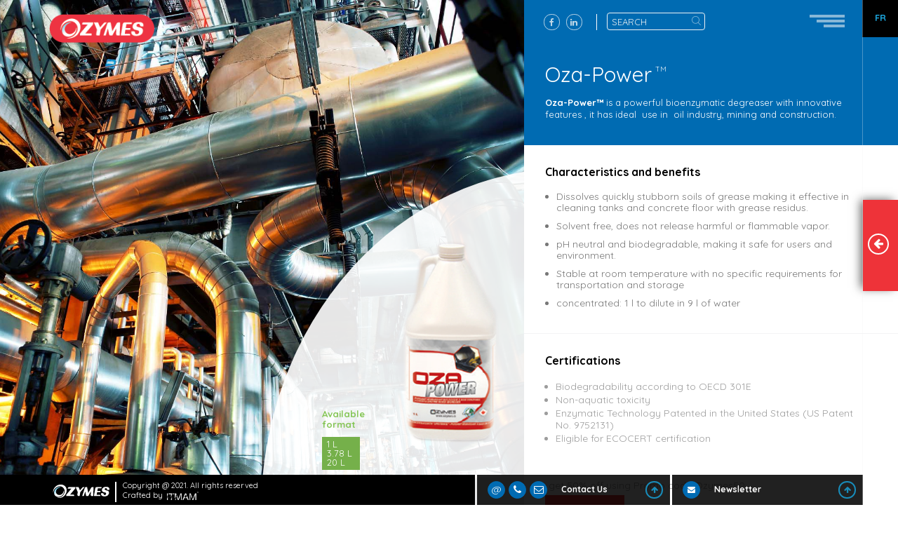

--- FILE ---
content_type: text/html; charset=utf-8
request_url: https://ozymes.ca/en/all-products/oza-power/
body_size: 11855
content:

<!DOCTYPE html>
<html>
    
    <head>
        
        <!-- Global site tag (gtag.js) - Google Analytics -->
        <script async src="https://www.googletagmanager.com/gtag/js?id=UA-120358773-1"></script>
        <script>
          window.dataLayer = window.dataLayer || [];
          function gtag(){dataLayer.push(arguments);}
          gtag('js', new Date());
        
          gtag('config', 'UA-120358773-1');
        </script>



        <meta charset="utf-8">
        <meta http-equiv="X-UA-Compatible" content="IE=edge">
        <meta name="viewport" content="width=device-width, initial-scale=1.0, user-scalable=no" /> 
        
        <link rel="canonical" href="https://ozymes.ca/en/all-products/oza-power/">
        <title>Oza-Power™</title>
        <meta name="description" content="Oza-Power™ is a powerful bioenzymatic degreaser with innovative features that makes it ideal for use in the oil industry, mining and construction. Oza-Power™ contains mixture of enzymes and surfactants that quickly dissolves stubborn soils, including asphalt, grease, and lubricants. Is safe for equipment such as tanks, containers made of metal or plastic, and the surfaces harsh. Oza-Power™ contains no solvents and it does not release harmful fumes and ﬂammable, its pH is neutral and is biodegrad">
        <meta name="keywords" content="Oza-Power™">
            <link rel="alternate" href="https://ozymes.ca/fr/all-products/oza-power/" hreflang="fr">

        
        
        <!-- Start Meta tags Social Media -->
        <!-- Twitter Card data -->
        <meta name="twitter:card" content="summary">
        <meta name="twitter:site" content="https://ozymes.ca/en/all-products/oza-power/">
        <meta name="twitter:title" content="Oza-Power™">
        <meta name="twitter:description" content="Oza-Power™ is a powerful bioenzymatic degreaser with innovative features that makes it ideal for use in the oil industry, mining and construction. Oza-Power™ contains mixture of enzymes and surfactants that quickly dissolves stubborn soils, including asphalt, grease, and lubricants. Is safe for equipment such as tanks, containers made of metal or plastic, and the surfaces harsh. Oza-Power™ contains no solvents and it does not release harmful fumes and ﬂammable, its pH is neutral and is biodegrad">
        <meta name="twitter:creator" content="Ozymes">
        <meta name="twitter:image" content="https://ozymes.ca/media/1003/slider-image3.jpg">
        
        <!-- Open Graph data -->
        <meta property="og:title" content="Oza-Power™" />
        <meta property="og:type" content="article" />
        <meta property="og:url" content="https://ozymes.ca/en/all-products/oza-power/" />
        <meta property="og:image" content="https://ozymes.ca/media/1003/slider-image3.jpg" />
        <meta property="og:description" content="Oza-Power™ is a powerful bioenzymatic degreaser with innovative features that makes it ideal for use in the oil industry, mining and construction. Oza-Power™ contains mixture of enzymes and surfactants that quickly dissolves stubborn soils, including asphalt, grease, and lubricants. Is safe for equipment such as tanks, containers made of metal or plastic, and the surfaces harsh. Oza-Power™ contains no solvents and it does not release harmful fumes and ﬂammable, its pH is neutral and is biodegrad" /> 
        <meta property="og:site_name" content="https://ozymes.ca" />
        <meta property="fb:admins" content="Facebook numeric ID" />
                
        <link rel="icon" href=" /media/1040/tab_logo.png" type="image/x-icon" />
  
        <link rel="shortcut icon" href=" /media/1040/tab_logo.png" type="image/ico" />

        <link href="/css/font-awesome.min.css" rel="stylesheet">
        <link href="/css/bootstrap.min.css" rel="stylesheet">
        <link href="/css/styles4.css" rel="stylesheet">
        <link href="/css/style-nice-scrol.css" rel="stylesheet">
        <link  href="/css/animate.css" rel="stylesheet">
        <link href="https://fonts.googleapis.com/css?family=Quicksand:400,700" rel="stylesheet">
		<!--[if lt IE 9]-->
		<script src="/scripts/lightbox-plus-jquery.min.js" type='text/javascript'></script>
        <script src="/scripts/html5shiv.min.js"></script>
        <script src="/scripts/respond.min.js"></script>
        <script src="/scripts/jquery-3.2.1.min.js" type='text/javascript'></script> 
        <script src="/scripts/bootstrap.min.js" type='text/javascript'></script>
        	
        <script src="/scripts/jquery.nicescroll.min.js"></script>
        

		<!-- 
	
		[endif]-->
		
		

		
		
		
     </head>

    <body>
     

        

          
            
        
		<!-- Start HTML code-->
		<div class="wrapper">
    
             <!-- START MENU INSID HEADER -->
               
<div class="main-menu ">
                     
                <div class="top-header">
                    <div class="container-menu">  
                        
                        <div class="close-menu ">
                            <div class="close-menu-icon ">x</div>
                        </div>  
                        <ul class="menu-items">
                                <li class="menu-item">
                                    
                                                <a class="title-item" href="/en/">
                                                      <span class="icon-item"> <i class="fa fa-home" aria-hidden="true"></i> </span>
                                                     <div class="title-word">Home</div>
                                                 </a>

                                </li>
                                <!--Print main name of the menu -->
                                            <li class="menu-item">
                                                <div class="title-item">
                                                    <span class="icon-item"> <i class="fa fa-info " aria-hidden="true"></i> </span>
                                                    <a ><div class="title-word">Our Story </div></a>
                                                </div>
                                                <!--Print Level 1 of the menu -->
                                                                <div class="lvl1">
                                                                    <a href="/en/our-story/about-us/?ParentID=1282" class="anchur-lvl1"> About Us  </a>
                                                                </div>
                                                                <div class="lvl1">
                                                                    <a href="/en/our-story/vision-mission/?ParentID=1286" class="anchur-lvl1"> Vision &amp; Mission  </a>
                                                                </div>

                                               
                                            </li>
                                            <li class="menu-item">
                                                <div class="title-item">
                                                    <span class="icon-item"> <i class="fa fa-cubes " aria-hidden="true"></i> </span>
                                                    <a ><div class="title-word">Products </div></a>
                                                </div>
                                                <!--Print Level 1 of the menu -->
                                                               <div class="lvl1">
                                                                   <a  class="anchur-lvl1">Activity Sectors </a>
                                                                   <!--Print Level 2 of the menu -->
                                                                            <ul class="lvl2">
                                                                                     <a href="/en/products/activity-sectors/mechanical-industry/" class="anchur-lvl2" > Mechanical Industry</a>
                                                                               
                                                                            </ul>
                                                                            <ul class="lvl2">
                                                                                     <a href="/en/products/activity-sectors/hotel-industry/" class="anchur-lvl2" > Hotel Industry</a>
                                                                               
                                                                            </ul>
                                                                            <ul class="lvl2">
                                                                                     <a href="/en/products/activity-sectors/agri-food-industry/" class="anchur-lvl2" > Agri-Food Industry</a>
                                                                               
                                                                            </ul>
                                                                            <ul class="lvl2">
                                                                                     <a href="/en/products/activity-sectors/automotives-sector/" class="anchur-lvl2" > Automotives Sector</a>
                                                                               
                                                                            </ul>
                                                                            <ul class="lvl2">
                                                                                     <a href="/en/products/activity-sectors/domestic-sector/" class="anchur-lvl2" > Domestic Sector</a>
                                                                               
                                                                            </ul>
                                                                            <ul class="lvl2">
                                                                                     <a href="/en/products/activity-sectors/heavy-industry/" class="anchur-lvl2" > Heavy Industry</a>
                                                                               
                                                                            </ul>
                                                                            <ul class="lvl2">
                                                                                     <a href="/en/products/activity-sectors/feed-additives/" class="anchur-lvl2" > Feed Additives</a>
                                                                               
                                                                            </ul>
                                                                            <ul class="lvl2">
                                                                               
                                                                            </ul>

                                                               </div>
                                                               <div class="lvl1">
                                                                   <a  class="anchur-lvl1">Product Lines </a>
                                                                   <!--Print Level 2 of the menu -->
                                                                            <ul class="lvl2">
                                                                                     <a href="/en/products/product-lines/degreasers-for-mechanical-industry/" class="anchur-lvl2" > Degreasers For Mechanical Industry</a>
                                                                               
                                                                            </ul>
                                                                            <ul class="lvl2">
                                                                                     <a href="/en/products/product-lines/degreasing-cleaners-for-the-food-industry/" class="anchur-lvl2" > Degreasing Cleaners For The Food Industry</a>
                                                                               
                                                                            </ul>
                                                                            <ul class="lvl2">
                                                                                     <a href="/en/products/product-lines/carpet-fabric-and-leather-cleaners/" class="anchur-lvl2" > Carpet / Fabric and Leather Cleaners</a>
                                                                               
                                                                            </ul>
                                                                            <ul class="lvl2">
                                                                                     <a href="/en/products/product-lines/deodorant-cleaners/" class="anchur-lvl2" > Deodorant cleaners</a>
                                                                               
                                                                            </ul>
                                                                            <ul class="lvl2">
                                                                                     <a href="/en/products/product-lines/floor-cleaner/" class="anchur-lvl2" > Floor Cleaner</a>
                                                                               
                                                                            </ul>
                                                                            <ul class="lvl2">
                                                                                     <a href="/en/products/product-lines/automotives-cleaner/" class="anchur-lvl2" > Automotives Cleaner</a>
                                                                               
                                                                            </ul>
                                                                            <ul class="lvl2">
                                                                               <a   href="/en/products/product-lines/enhanced-oil-recovery-eor/" class="anchur-lvl2" href="/en/products/product-lines/enhanced-oil-recovery-eor/" > Enhanced Oil Recovery (EOR)</a>
                                                                               
                                                                            </ul>

                                                               </div>

                                               
                                            </li>
                                            <li class="menu-item">
                                                <div class="title-item">
                                                    <a href="/en/services/" class="icon-item"> <i class="fa   fa-gear" aria-hidden="true"></i> </a>
                                                    <a href="/en/services/"><div class="title-word">Services</div></a>
                                                </div>
                                            </li>
                                            <li class="menu-item">
                                                <div class="title-item">
                                                    <a href="/en/contact-us/" class="icon-item"> <i class="fa   fa-phone" aria-hidden="true"></i> </a>
                                                    <a href="/en/contact-us/"><div class="title-word">Contact Us</div></a>
                                                </div>
                                            </li>

                            </ul>
                            
                    </div>
                 </div>
                 
                <div class="bottom-header">
                    <div class="featured-link horizantal-centering">
                                <!--Print main name of the menu -->
                                    <div class="featured-item"><a href="/en/press-releases/">Press Releases</a></div>

                    </div>
                </div>
                        
            </div>
             <!-- END MENU INSID HEADER -->
            
            
            
            <div class="line-virtecal"></div>
            <div class="background-shadow "></div>
            
            
            




    <body class="sub-page">
		<!-- Start HTML code-->
           



<!-- start Products -->
<div class="products-section ">
    <div class="products-marker rec-box">
        <span class="icon-text">PRODUCTS</span>
        <img src="/media/1004/icon-product.png">
    </div>
    <div class="product-items">
                            <div class="product-item">
                                <div class="product-name">Mechanical Industry </div>
                                <div class="products-links">
                                                    <div data-id="0" data-myval="1262" class="item  active">Ozagrese™  </div>
                                                    <div data-id="1" data-myval="1262" class="item  ">Ozagrese Tech™   </div>




                                </div>
                                <div class="product-details">
                                                    <div class="item-details" id="0">
                                                        <div class="title">Ozagrese™</div>

                                                            <div class="pref"><p><span>Ozagrese™ is an innovative enzyme-based degreaser with the power of Lipesterase™; a unique enzyme developed by OZYMES™.</span><br /><span>Ozagrese™ effectively and efficiently cleans the floors and machines of mechanical, automotive, or metal fabrication shops in a sustainable and green manner.</span></p> </div>
                                                                <div class="image">
                                                                            <img alt="Ozagrese™" title="Ozagrese™" src="/media/1085/1.png">
                                                                        <a data-mylink="/en/all-products/ozagrese/">Read More</a>

                                                                </div>

                                                    </div>
                                                    <div class="item-details" id="1">
                                                        <div class="title">Ozagrese Tech™ </div>

                                                            <div class="pref"><p>Ozagrese Tech™ is a highly concentrated enzyme-based degreaser with novel features. Ozagrese Tech™ is very effective in industrial applications such as cleaning production lines, use in construction industry, or maintenance of turbines and transformers.</p> </div>
                                                                <div class="image">
                                                                            <img alt="Ozagrese Tech™" title="Ozagrese Tech™" src="/media/1086/2.png">
                                                                        <a data-mylink="/en/all-products/ozagrese-tech/">Read More</a>

                                                                </div>

                                                    </div>

                                </div>
                            </div>
                            <div class="product-item">
                                <div class="product-name">Hotel Industry </div>
                                <div class="products-links">
                                                    <div data-id="2" data-myval="1263" class="item  active">Oza-Carpet   </div>
                                                    <div data-id="3" data-myval="1263" class="item  ">Oza-Net™  </div>
                                                    <div data-id="4" data-myval="1263" class="item  ">Oza-Neutral™  </div>
                                                    <div data-id="5" data-myval="1263" class="item  ">Carpet-Pro™   </div>




                                </div>
                                <div class="product-details">
                                                    <div class="item-details" id="2">
                                                        <div class="title">Oza-Carpet </div>

                                                            <div class="pref"><p><strong>Oza-Carpet<sup>TM</sup></strong> is an enzyme-based biological formulation for cleaning, degreasing, stain removal and odor control for carpets, rugs, chairs, sofas, curtains and vehicle interior. The mixture of enzymes and surfactants rapidly dissolves stubborn stains and biodegrade organic matter while eliminating malodors after cleaning.</p> </div>
                                                                <div class="image">
                                                                            <img alt="Oza-Carpet™" title="Oza-Carpet™" src="/media/1088/5.png">
                                                                        <a data-mylink="/en/all-products/oza-carpet/">Read More</a>

                                                                </div>

                                                    </div>
                                                    <div class="item-details" id="3">
                                                        <div class="title">Oza-Net™</div>

                                                            <div class="pref"><p><strong>Oza-Net<sup>TM</sup> </strong>is a biological cleaner-degreaser based enzyme mixture with powerful features for household cleaning: kitchen, countertop, cooktop hoods, stainless steel, ﬂoor, carpet, ceramic, sinks and toilets.</p> </div>
                                                                <div class="image">
                                                                            <img alt="Oza-Net™" title="Oza-Net™" src="/media/1089/7.png">
                                                                        <a data-mylink="/en/all-products/oza-net/">Read More</a>

                                                                </div>

                                                    </div>
                                                    <div class="item-details" id="4">
                                                        <div class="title">Oza-Neutral™</div>

                                                            <div class="pref"><p>Concentrated enzyme mixture that has a neutral pH formula recommended for cleaning floors, walls, wood paneling, linoleum, marble and tiles, etc. Oza-Neutre<sup>TM </sup>has a neutral pH formula, free of mineral solvents, effectively dissolves organic matter and grease, while irreversibly eliminating odors.</p> </div>
                                                                <div class="image">
                                                                            <img alt="Oza-Neutre™" title="Oza-Neutre™" src="/media/1092/6.png">
                                                                        <a data-mylink="/en/all-products/oza-neutre/">Read More</a>

                                                                </div>

                                                    </div>
                                                    <div class="item-details" id="5">
                                                        <div class="title">Carpet-Pro™ </div>

                                                            <div class="pref"><p><strong>Carpet-Pro<sup>TM</sup></strong> is a mix of enzymes and surfactants, designed to clean carpets and rugs. <strong>Carpet-Pro</strong> eliminates stains (red wine, food, tea ...) and neutralizes odors in an irreversible way. It safely cleans carpets made of natural fibers (wool, silk, bamboo, coconut ...) and those made of synthetic fibers.</p> </div>
                                                                <div class="image">
                                                                            <img alt="Carpet-Pro™" title="Carpet-Pro™" src="/media/1126/carpet-pro.png">
                                                                        <a data-mylink="/en/all-products/carpet-pro/">Read More</a>

                                                                </div>

                                                    </div>

                                </div>
                            </div>
                            <div class="product-item">
                                <div class="product-name">Agri-Food Industry </div>
                                <div class="products-links">
                                                    <div data-id="6" data-myval="1264" class="item  active">Ozagrese P™  </div>
                                                    <div data-id="7" data-myval="1264" class="item  ">Ozagrese P Tech™  </div>




                                </div>
                                <div class="product-details">
                                                    <div class="item-details" id="6">
                                                        <div class="title">Ozagrese P™</div>

                                                            <div class="pref"><p>Ozagrese P™ is a very efficient cleaner based on an enzyme mixture that easily penetrates foods, milk and meat residues, and general restaurant waste. It is useful for areas of restaurants, microbreweries, dairies and butcher shops<strong>.</strong></p> </div>
                                                                <div class="image">
                                                                            <img alt="Ozagrese P™" title="Ozagrese P™" src="/media/1090/4.png">
                                                                        <a data-mylink="/en/all-products/ozagrese-p/">Read More</a>

                                                                </div>

                                                    </div>
                                                    <div class="item-details" id="7">
                                                        <div class="title">Ozagrese P Tech™</div>

                                                            <div class="pref"><p><strong>Ozagrese P Tech™</strong> is an ultra-concentrated cleaner based on a mixture of novel enzymes that efficiently penetrates grease, grime, gunk and sticky food.</p> </div>
                                                                <div class="image">
                                                                            <img alt="Ozagrese P Tech™" title="Ozagrese P Tech™" src="/media/1091/3.png">
                                                                        <a data-mylink="/en/all-products/ozagrese-p-tech/">Read More</a>

                                                                </div>

                                                    </div>

                                </div>
                            </div>
                            <div class="product-item">
                                <div class="product-name">Automotives Sector </div>
                                <div class="products-links">
                                                    <div data-id="8" data-myval="1266" class="item  active">Oza-Truck™  </div>
                                                    <div data-id="9" data-myval="1266" class="item  ">Oza-Carpet   </div>
                                                    <div data-id="10" data-myval="1266" class="item  ">Oza Steel™  </div>




                                </div>
                                <div class="product-details">
                                                    <div class="item-details" id="8">
                                                        <div class="title">Oza-Truck™</div>

                                                            <div class="pref"><p><strong>Oza-truck™</strong> is a powerful biological car shampoo concentrate with the power enzymatic mix of “LIPESTERASE and PROTEASE”. At room temperature, the mixture of enzymes, surfactants, and emulsifying agents quickly dissolves grease stains and deep cleans metal components. This makes it ideal for interior cleaning of carpets, seats and fabric roof. Moreover, it leaves a ﬁlm preventing the redeposition of grease giving the lustrous appearance of the dashboard. Also, it perfectly cleans the front grille traces of insects and blood.</p> </div>
                                                                <div class="image">
                                                                            <img alt="Oza-Truck™" title="Oza-Truck™" src="/media/1093/10.png">
                                                                        <a data-mylink="/en/all-products/oza-truck/">Read More</a>

                                                                </div>

                                                    </div>
                                                    <div class="item-details" id="9">
                                                        <div class="title">Oza-Carpet </div>

                                                            <div class="pref"><p><strong>Oza-Carpet<sup>TM</sup></strong> is an enzyme-based biological formulation for cleaning, degreasing, stain removal and odor control for carpets, rugs, chairs, sofas, curtains and vehicle interior. The mixture of enzymes and surfactants rapidly dissolves stubborn stains and biodegrade organic matter while eliminating malodors after cleaning.</p> </div>
                                                                <div class="image">
                                                                            <img alt="Oza-Carpet™" title="Oza-Carpet™" src="/media/1088/5.png">
                                                                        <a data-mylink="/en/all-products/oza-carpet/">Read More</a>

                                                                </div>

                                                    </div>
                                                    <div class="item-details" id="10">
                                                        <div class="title">Oza Steel™</div>

                                                            <div class="pref"><p><strong>Oza-Steel™</strong> is an enzyme-based rust remover first of its kind to target rust on different types of metals without the use of acids. Indeed,</p> </div>
                                                                <div class="image">
                                                                            <img alt="Oza Steel™" title="Oza Steel™" src="/media/1094/8.png">
                                                                        <a data-mylink="/en/all-products/oza-steel/">Read More</a>

                                                                </div>

                                                    </div>

                                </div>
                            </div>
                            <div class="product-item">
                                <div class="product-name">Domestic Sector </div>
                                <div class="products-links">
                                                    <div data-id="11" data-myval="1267" class="item  active">Oza-Neutral™  </div>
                                                    <div data-id="12" data-myval="1267" class="item  ">Oza-Net™  </div>
                                                    <div data-id="13" data-myval="1267" class="item  ">Carpet-Pro™   </div>
                                                    <div data-id="14" data-myval="1267" class="item  ">Animal Pro™  </div>
                                                    <div data-id="15" data-myval="1267" class="item  ">Cuir-Pro™   </div>




                                </div>
                                <div class="product-details">
                                                    <div class="item-details" id="11">
                                                        <div class="title">Oza-Neutral™</div>

                                                            <div class="pref"><p>Concentrated enzyme mixture that has a neutral pH formula recommended for cleaning floors, walls, wood paneling, linoleum, marble and tiles, etc. Oza-Neutre<sup>TM </sup>has a neutral pH formula, free of mineral solvents, effectively dissolves organic matter and grease, while irreversibly eliminating odors.</p> </div>
                                                                <div class="image">
                                                                            <img alt="Oza-Neutre™" title="Oza-Neutre™" src="/media/1092/6.png">
                                                                        <a data-mylink="/en/all-products/oza-neutre/">Read More</a>

                                                                </div>

                                                    </div>
                                                    <div class="item-details" id="12">
                                                        <div class="title">Oza-Net™</div>

                                                            <div class="pref"><p><strong>Oza-Net<sup>TM</sup> </strong>is a biological cleaner-degreaser based enzyme mixture with powerful features for household cleaning: kitchen, countertop, cooktop hoods, stainless steel, ﬂoor, carpet, ceramic, sinks and toilets.</p> </div>
                                                                <div class="image">
                                                                            <img alt="Oza-Net™" title="Oza-Net™" src="/media/1089/7.png">
                                                                        <a data-mylink="/en/all-products/oza-net/">Read More</a>

                                                                </div>

                                                    </div>
                                                    <div class="item-details" id="13">
                                                        <div class="title">Carpet-Pro™ </div>

                                                            <div class="pref"><p><strong>Carpet-Pro<sup>TM</sup></strong> is a mix of enzymes and surfactants, designed to clean carpets and rugs. <strong>Carpet-Pro</strong> eliminates stains (red wine, food, tea ...) and neutralizes odors in an irreversible way. It safely cleans carpets made of natural fibers (wool, silk, bamboo, coconut ...) and those made of synthetic fibers.</p> </div>
                                                                <div class="image">
                                                                            <img alt="Carpet-Pro™" title="Carpet-Pro™" src="/media/1126/carpet-pro.png">
                                                                        <a data-mylink="/en/all-products/carpet-pro/">Read More</a>

                                                                </div>

                                                    </div>
                                                    <div class="item-details" id="14">
                                                        <div class="title">Animal Pro™</div>

                                                            <div class="pref"><p><strong>Animal Pro<sup>TM</sup></strong> is a Biological Cleaner and Odor remover, which quickly degrades dirt and odors from vomit, feces and even stubborn urine, leaving behind a fresh, clean smell.</p> </div>
                                                                <div class="image">
                                                                            <img alt="Animal Pro™" title="Animal Pro™" src="/media/1124/animal.png">
                                                                        <a data-mylink="/en/all-products/animal-pro/">Read More</a>

                                                                </div>

                                                    </div>
                                                    <div class="item-details" id="15">
                                                        <div class="title">Cuir-Pro™ </div>

                                                            <div class="pref"><p><strong>Cuir-Pro<sup>TM</sup></strong> is a biological leather stain remover. It removes dirt of organic origin from leather, neutralizes unpleasant odors and leaves a fresh smell of flowers.  It's an enzymatic ready to use formula that is 100% composed from organic ingredients.</p> </div>
                                                                <div class="image">
                                                                            <img alt="Cuir-Pro™" title="Cuir-Pro™" src="/media/1125/cuir-pro.png">
                                                                        <a data-mylink="/en/all-products/cuir-pro/">Read More</a>

                                                                </div>

                                                    </div>

                                </div>
                            </div>
                            <div class="product-item">
                                <div class="product-name">Heavy Industry </div>
                                <div class="products-links">
                                                    <div data-id="16" data-myval="1268" class="item  active">Oza-Power™  </div>
                                                    <div data-id="17" data-myval="1268" class="item  ">Oza Steel™  </div>
                                                    <div data-id="18" data-myval="1268" class="item  ">Ozagrese Tech™   </div>




                                </div>
                                <div class="product-details">
                                                    <div class="item-details" id="16">
                                                        <div class="title">Oza-Power™</div>

                                                            <div class="pref"><p><strong>Oza-Power™</strong> is a powerful bioenzymatic degreaser with innovative features , it has ideal  use in  oil industry, mining and construction.</p> </div>
                                                                <div class="image">
                                                                            <img alt="Oza-Power™" title="Oza-Power™" src="/media/1087/9.png">
                                                                        <a data-mylink="/en/all-products/oza-power/">Read More</a>

                                                                </div>

                                                    </div>
                                                    <div class="item-details" id="17">
                                                        <div class="title">Oza Steel™</div>

                                                            <div class="pref"><p><strong>Oza-Steel™</strong> is an enzyme-based rust remover first of its kind to target rust on different types of metals without the use of acids. Indeed,</p> </div>
                                                                <div class="image">
                                                                            <img alt="Oza Steel™" title="Oza Steel™" src="/media/1094/8.png">
                                                                        <a data-mylink="/en/all-products/oza-steel/">Read More</a>

                                                                </div>

                                                    </div>
                                                    <div class="item-details" id="18">
                                                        <div class="title">Ozagrese Tech™ </div>

                                                            <div class="pref"><p>Ozagrese Tech™ is a highly concentrated enzyme-based degreaser with novel features. Ozagrese Tech™ is very effective in industrial applications such as cleaning production lines, use in construction industry, or maintenance of turbines and transformers.</p> </div>
                                                                <div class="image">
                                                                            <img alt="Ozagrese Tech™" title="Ozagrese Tech™" src="/media/1086/2.png">
                                                                        <a data-mylink="/en/all-products/ozagrese-tech/">Read More</a>

                                                                </div>

                                                    </div>

                                </div>
                            </div>
                            <div class="product-item">
                                <div class="product-name">Feed Additives </div>
                                <div class="products-links">
                                                    <div data-id="19" data-myval="1348" class="item  active">Mycotoxin biotransformation  </div>
                                                    <div data-id="20" data-myval="1348" class="item  ">Enzymes in animal feeds  </div>




                                </div>
                                <div class="product-details">
                                                    <div class="item-details" id="19">
                                                        <div class="title">Mycotoxin biotransformation</div>

                                                                                <div class="image">
                                                                                        <a data-mylink="/en/all-products/mycotoxin-biotransformation/">Read More </a>

                                                                                </div>

                                                    </div>
                                                    <div class="item-details" id="20">
                                                        <div class="title">Enzymes in animal feeds</div>

                                                                                <div class="image">
                                                                                        <a data-mylink="/en/all-products/nutritional-feed-additive/">Read More </a>

                                                                                </div>

                                                    </div>

                                </div>
                            </div>
                            <div class="product-item">
                                <div class="product-name">Personal Care </div>
                                <div class="products-links">




                                </div>
                                <div class="product-details">

                                </div>
                            </div>



    </div>

    <div class="switch-p-s rec-box">
        <!-- p-s   is Products Section -->
        <i class="fa fa-arrow-left open-p-s"></i>
        <i class="fa fa-arrow-right close-p-s"></i>
    </div>
</div>
<!-- end Products -->

            <div class="line-virtecal"></div>
            <div class="background-shadow "></div>
             <!-- start slider -->
           <div class="inner-content row">
            <!-- Start Header -->
            



  <!-- start header -->
             <div class="header ">
                <div class="container-header">
                  
                    <div class="right-header">
                        
                        <div class="language switch-to-fr">
                            <a class="fr" >FR</a>
                         
                            <a class="en" >EN</a>
                        </div>
                       
                        <div class="menu">
                             <div></div>
                             <div></div>
                             <div></div>
                         </div>
                       
                        
                        
                        <div class="section-search"> 
                            
                            <div class="icons">
                                                 <a href="https://www.facebook.com/ozymes.ca/" target="_blank"> <div class="border-icon"> <i class="fa fa-facebook"></i></div></a>
                                                 <a href="https://www.linkedin.com/company/ozymes-inc" target="_blank"> <div class="border-icon"> <i class="fa fa-linkedin"></i></div></a>

                                
                                
                            </div>
                            
                            
                             <div class="input-search">
                                <input id="txtSrearch" type="text" placeholder="SEARCH">
                            </div>
                            
                        </div>
                        
                    </div>
                   

                  
                 </div>
            </div>
             <div class="logo ">
                        <div class="image-logo">
                            <a href="/en/"><img src=" /media/1149/logo.png"  title="ozymes" alt="ozymes"></a>
                        </div>

                        
                    </div>
         <!-- end header -->
                  


<script>
      //THIS FOR REDIRECT USER WHEN
     $(".right-header .section-search .input-search").keypress(function (e) 
     {
         var code = e.keyCode ? e.keyCode : e.which;
         if (code.toString() == 13)
         {
             window.location = "/en/search/?q="+$('#txtSrearch').val();
         }
     });
</script>

<script>
    /* Switch the language */
    $(function ()
    {
        $('.language').click(function ()
        {
            var str = window.location.href;
            var res = str.split("/");
            console.log(res[3]);
            if (res[3] == "en") {
                var newurl = str.replace("en/", "fr/");
                window.location = newurl;
            }
            else {
                var newurl = str.replace("fr/", "en/");
                window.location = newurl;
            }
        })
    })

</script>
            <!-- End Header -->
                <div style="background: url(/media/1116/shutterstock_265613744.jpg)" class="left-side col-md-7">
                  
                    <div class="highlighted-section">
                            <img alt="Oza-Power™" title="Oza-Power™" src="/media/1087/9.png">
                                <div class="section-name">
                                    <div class="name">
                                         <P>Available format</P> 
                                    
                                    </div>
                                    <div class="size"><ul>
<li>1 L </li>
<li>3.78 L </li>
<li>20 L</li>
</ul></div>
                                </div>

                    </div>
                    
                </div>

                <div class="right-side col-md-5">
                    <span class="background-blue"></span>

                    <div class="main-title ">
                        <h1 class="page-title">
                            Oza-Power<sub>TM</sub>

                        </h1>
                        <h2 class="brief-title">
                            <p><strong>Oza-Power™</strong> is a powerful bioenzymatic degreaser with innovative features , it has ideal  use in  oil industry, mining and construction.</p>
                        </h2>
                    </div>
                    <div class="details">
                        <div class="top-details">
                            <p><span style="font-size: 12pt;"><strong>Characteristics and benefits </strong></span></p>
<p> </p>
<ul>
<li>Dissolves quickly stubborn soils of grease making it effective in cleaning tanks and concrete floor with grease residus.</li>
<li>Solvent free, does not release harmful or flammable vapor.</li>
<li>pH neutral and biodegradable, making it safe for users and environment.</li>
<li>Stable at room temperature with no specific requirements for transportation and storage</li>
<li>concentrated: 1 l to dilute in 9 l of water</li>
</ul>
                        </div>
                        <div class="bottom-details">
                        
                            <p><span style="font-size: 12pt;"><strong>Certifications</strong></span></p>
<p> </p>
<ul>
<li>Biodegradability according to OECD 301E</li>
<li>Non-aquatic toxicity</li>
<li>Enzymatic Technology Patented in the United States (US Patent No. 9752131)</li>
<li>Eligible for ECOCERT certification</li>
</ul>
                            
                            
                            
                                    
                                    
                                    
                                    
                                 <div class="link-title"> get 50% off using Promo code Ozymes50</div>
                                      <a class="transactionlink" target="_blank" href="https://www.ozaclean.com/product/oza-power/" >
                                         <P>ADD TO BAG</P> 
                                      
                                      
                                      </a>
                            
                        </div>
                        
                        
                    </div>
                </div>
        </div>   
             <!-- end slider -->
    </body>

          

            <!-- Start footer --> 
             <!-- START RIGHT SECTION -->
             <div class="right-footer-section">
                     <div class="box-section  ">
                         <div class="box-header">
                             <div class="icons-news-letter ">
                                <div class="circle-icon"><i class="fa fa-envelope" aria-hidden="true"></i></div>
                             </div>
                             <div class="word-news-letter " >Newsletter  </div>
                             <div class="icon open "><i class="fa fa-arrow-up" aria-hidden="true"></i></div>
                             <div class="icon close-section"><i class="fa fa-arrow-down" aria-hidden="true"></i></div>
                         </div>
                         <div class="open-box">
                             <form id="newsLetter">
                                 <div class="hint">
                                     Stay tuned with our latest news!
                                     
                                 </div>
                                 <input type="text" placeholder="NAME " id="NameNews" required>
                                 <input type="email" placeholder="EMAIL " id="EmailNews" required>
                                 <button class="button"> Subscribe  
                                 <div class="icon-button"> <i class="fa fa-arrow-right"></i></div></button>
                               
                             </form>
                        </div>
                    </div>
                     <div class="box-section ">
                         <div class="box-header ">
                            <div class="icons-contact ">
                                <div class="circle-icon" style="cursor:auto;">@</div>
                                <div class="circle-icon" style="cursor:auto;"><i class="fa fa-phone" aria-hidden="true"></i></div>
                                <div class="circle-icon"><a style="color:#fff;"  href="mailto: info@ozymes.ca "><i class="fa fa-envelope-o" aria-hidden="true"></i></a></i></div>
                            </div>
                            <div class="word-contact">Contact Us</div>
                            <div class="icon open "><i class="fa fa-arrow-up" aria-hidden="true"></i></div>
                            <div  class="icon close-section"><i class="fa fa-arrow-down" aria-hidden="true"></i></div>
                        </div>
                         <div class="open-box">

                                        <div class="address">
                                            <div class="icon-address"><i class="fa fa-building" aria-hidden="true"></i></div>
                                            <div class="name">Head Office:</div>
                                            <div class="details">700, Boulevard Parc-Technologique, Qu&#233;bec, QC, Canada G1P 4S3 </div>
                                        </div>
                                        <div class="address">
                                            <div class="icon-address"><i class="fa fa-building" aria-hidden="true"></i></div>
                                            <div class="name">Laboratoire:</div>
                                            <div class="details">100 Place du Technoparc, suite 120 Trois-Rivi&#232;res (QC) G9A 0A9.</div>
                                        </div>
                                        <div class="address">
                                            <div class="icon-address"><i class="fa fa-building" aria-hidden="true"></i></div>
                                            <div class="name">Amman Office:</div>
                                            <div class="details">31, Abu Al Hasan Al Ansari St., Badr, Al Yasmeen, Amman - Jordan</div>
                                        </div>

                             <div class="communication-tools">


                                    <a class="button contactBtn" href="/en/contact-us/">
                                         More
                                        <div class="icon-button"> <i class="fa fa-arrow-right"></i></div>
                                    </a>

                             </div>
                        </div>
                    </div>
            </div>
             <!-- END RIGHT SECTION -->

             <!-- START LEFT SECTION -->
             <div class="left-footer-section">
                        <div class="logo-footer">
                            <img src=" /media/1150/logo-footer.png"  title="Ozymes" alt="Ozymes">
                        </div>
                        <div class="copyright">
                         <div class="copy">
                           Copyright @ 2021. All rights reserved
                        </div>
                        <div class="crafted">
                            Crafted by
                           <a href="https://www.itmam.com/" target="_blank"> <img src="/media/1036/itmam_logo_gray.png"  title="Itmam" alt="Itmam"></a>
                        </div>
                    </div>
               </div>
             <!-- END LEFT SECTION --> 
             <!-- End footer-->
        </div>
              <div class="modal fade" id="inqModel" tabindex="-1" role="dialog" aria-labelledby="inqModel">
            <div class="modal-dialog" role="document">
                <div class="modal-content">
                    <div class="modal-header">
                        <button type="button" class="close" data-dismiss="modal" aria-label="Close"><span aria-hidden="true">&times;</span></button>
                        <h4 class="modal-title">Inquiry Submited</h4>
                    </div>
                    <div class="modal-body">
                       Thank you
                    </div>
                    <div class="modal-footer">
                        <button type="button" class="btn btn-default" data-dismiss="modal">Close</button>
                    </div>
                </div>
            </div>
        </div>
        
        <script>
          $(function () {
          // this is the id of the form
          $("#newsLetter").submit(function (e) {
            var url = "/umbraco/api/Services/NewsLetter?Name=" + $('#NameNews').val() + "&Email=" + $('#EmailNews').val();
            $.ajax({
                type: "POST",
                url: url,
                success: function (response) {
                    $('#inqModel').modal('show');
                    setTimeout(function () {
                       $('#inqModel').modal('hide');
                       $('#newsLetter')[0].reset();
                    }, 3000);
                }
            });
            e.preventDefault(); // avoid to execute the actual submit of the form.
        });
    })
        </script>
     
        <!-- End HTML code-->

        <script src="/scripts/scripts.js" type='text/javascript'></script>
        <script src="/scripts/wow.js" type='text/javascript'></script>
    
    </body>
    
</html>

--- FILE ---
content_type: text/css
request_url: https://ozymes.ca/css/styles4.css
body_size: 26323
content:
/* Reset Css */
 html, body, div, span, applet, object, iframe, h1, h2, h3, h4, h5, h6, p, blockquote, pre, a, abbr, acronym, address, big, cite, code, del, dfn, em, font, img, ins, kbd, q, s, samp, small, strike, strong, sub, sup, tt, var, b, u, i, center, dl, dt, dd, ol, ul, li, fieldset, form, label, legend, table, caption, tbody, tfoot, thead, tr, th, td {
     margin: 0;
     padding: 0;
     border: 0;
     outline: 0;
     font-size: 100%;
     vertical-align: baseline;
     background: transparent;
}
.logo-dis-page {
    font-size: 14px;
}
#inqModel .close
{
    color: #fff;
    opacity: 1;
}
#inqModel .modal-title
{
	color: #fff;
    font-weight: 600;
}
#inqModel .modal-header
{
	    background-color: #ee3339;
}
.nicescroll-rails
{
	    opacity: 1 !important;
}
.nicescroll-cursors
{
	    width: 12px !important;
    background-color: rgb(220, 220, 220) !important;
}
 body {
     line-height: 1;
     font-family: 'Quicksand', sans-serif;
}
/* Reset Css */
 html,body {
     height: 100%;
     overflow-x: hidden;
}
 .active {
     display: block;
}
/* Start your Code*/
 .vertical-centering {
     position: absolute;
     top: 50%;
     -webkit-transform: translateY(-50%);
     -moz-transform: translateY(-50%);
     -o-transform: translateY(-50%);
     transform: translateY(-50%);
}
 .horizantal-centering {
     position: absolute;
     left: 50%;
     -webkit-transform: translateX(-50%);
     -moz-transform: translateX(-50%);
     -o-transform: translateX(-50%);
     transform: translateX(-50%) 
}
.main-menu .lvl3 li a sub {
    font-size: 7px;
    vertical-align: text-top;
}
.inner-content .main-title sup {
    font-size: 8px;
}
.inner-content .item-nav sub {
    font-size: 7px;
    vertical-align: text-top;
}
 .product-details .pref sup {
    font-size: 8px;
}
row {
     margin: 0;
}
 .inline-block {
     display: inline-block;
}
 .is-1199px , .is-991px , .is-767px , .is-479px {
     display: none;
}
/** End My Classes**/
/*** START HOME PAGE ***/
 .wrapper {
     height: 100%;
     width: 100%;
     position: relative;
}
 #slider {
     width: 100%;
     height: 100%;
}
 #slider .item:before {
     content: "";
     position: absolute;
     width: 100%;
     display: block;
     height: 150px;
     z-index: 1;
    /* Permalink - use to edit and share this gradient: http://colorzilla.com/gradient-editor/#000000+0,000000+100&0.23+0,0+100;
    Neutral+Density */
     background: -moz-linear-gradient(top, rgba(0,0,0,0.23) 0%, rgba(0,0,0,0) 100%);
    /* FF3.6-15 */
     background: -webkit-linear-gradient(top, rgba(0,0,0,0.23) 0%,rgba(0,0,0,0) 100%);
    /* Chrome10-25,Safari5.1-6 */
     background: linear-gradient(to bottom, rgba(0,0,0,0.23) 0%,rgba(0,0,0,0) 100%);
    /* W3C, IE10+, FF16+, Chrome26+, Opera12+, Safari7+ */
     filter: progid:DXImageTransform.Microsoft.gradient( startColorstr='#3b000000', endColorstr='#00000000',GradientType=0 );
    /* IE6-9 */
}
 #slider .carousel-inner ,#slider .item {
     height: 100%;
}
 #slider .item {
     -webkit-background-size: cover !important;
     -moz-background-size: cover !important;
     -o-background-size: cover !important;
     background-size: cover !important;
}
 #slider .item:nth-of-type(1) {
     background-position :35% 100% !important 
}
 #slider .item:nth-of-type(2) {
     background-position :10% center !important 
}
 #slider .item:nth-of-type(3){
     background-position :73% center !important 
}
  #slider .carousel-indicators {
     bottom: auto;
     left: 100px;
     top: 49%;
     -ms-transform: rotate(20deg);
     -webkit-transform: rotate(20deg);
     -o-transform: rotate(20deg);
     transform: rotate(-90deg);
}
  #slider .carousel-indicators .active {
     background-color: #1da8e0 ;
     border-color: #1da8e0 ;
}
  #slider .carousel-indicators li {
     background-color: #fff;
}
 #slider .item .content-slider {
     position: absolute;
     top: 50%;
     -webkit-transform: translateY(-50%);
     -moz-transform: translateY(-50%);
     -o-transform: translateY(-50%);
     transform: translateY(-50%);
     width: 500px;
     left: 150px;
     color: #fff;
     font-weight: 600;
}
 #slider .item .content-slider a {
     text-decoration: none 
}
 #slider .item .content-slider .title {
     font-size: 45px;
     margin-bottom: 10px;
}
 #slider .title .top {
     margin-bottom: 4px;
}
 #slider .content-slider .title .backgroun-blue {
     background: #1da8e0;
     height: 48px;
     display: inline-block;
     padding: 0 5px;
}
 #slider .title .bottom {
     background-color: rgba(255, 255, 255, 0.5607843137254902);
     color: #000;
     display: inline-block;
     padding: 0 5px;
}
 #slider .item .content-text {
     font-size: 12px;
     font-style: italic;
}
 #slider .item .content-text p {
     margin-bottom: 10px;
}
 #slider .item .bottun {
       display: inline-block;
    background-color: #000;
    padding: 5px ;
    font-size: 14px;
    cursor: pointer;
    font-style: italic;
    border-radius: 3px;
    -webkit-transition: background-color 0.5s ease-in-out;
    -moz-transition: background-color 0.5s ease-in-out;
    -ms-transition: background-color 0.5s ease-in-out;
    -o-transition: background-color 0.5s ease-in-out;
    transition: background-color 0.5s ease-in-out;
    color: #FFF;
    display: flex;
    width: 100px;
    align-items: center;
}
 .item .bottun i {
        display: inline-block;
    border: 2px solid;
    border-radius: 50%;
    width: 19px;
    height: 19px;
    text-align: center;
    font-size: 12px;
    margin-left: 15px;
    font-size: 9px;
    line-height: 1.5;
}
 .item .bottun:hover {
     background-color: #1da8e0;
}
 .item .bottun .icon-button {
     color: #FFF;
}
/*** END HOME PAGE ***/
/** START COMMON ***/
 .line-virtecal {
     width: 1px;
     position: absolute;
     background-color: rgba(244, 244, 244, 0.17);
     z-index: 4;
     height: 100%;
     right: 50px;
}
/****** START HEADER ********/
 .wrapper .header {
     width: 41.66666667%;
     height: 120px;
     position:absolute;
     z-index: 2;
     right: 0;
}
/* START HEADER LOGO SECTION */
 .logo {
     width: 150px;
     position: absolute;
     z-index: 2;
     left: 70px;
     top: 20px;
     cursor: pointer;
}
 .image-logo {
     width: 100%;
     //height: 45px;
}
.logo .image-logo a{
	display:block;
}
 .logo .image-logo img {
        height: auto;
    width: auto;
	 max-width:100%;
  /*  
	-webkit-box-shadow: -1px -2px 80px 20px #ffffff82;
    -moz-box-shadow: -1px -2px 80px 20px #ffffff82;
    box-shadow: -1px -2px 80px 20px #ffffff82;
    background-color: rgba(255, 255, 255, 0.38);
	 */
}
 .logo .word-tag {
     height: 30px;
     font-size: 19px;
     font-style: italic;
     color: #fff;
	     z-index: 3;
    position: absolute;
}
 #slider .carousel-indicators {
     z-index: 1;
}
/***START main-menu ***/
 .lvl1 {
     text-align: left;
     padding-left: 33px;
     padding-right: 0;
     margin-bottom: 7px;
}
 .lvl1 a {
     display: block;
     cursor: pointer;
}
 .lvl1 .anchur-lvl1 {
     color: #f1f1f1;
     font-weight: bold;
     font-size: 14px;
     margin-left: 10px;
}
 .anchur-lvl1:hover {
     color: #6d6d6d 
}
 .lvl2 .anchur-lvl2:hover {
     color: #fff 
}
 .main-menu .lvl3 li a:hover {
     color: #757171 
}
 .lvl2 .anchur-lvl2 {
     color: #5a5a5a;
     padding: 0px 5px;
     font-size: 15px;
     position: relative;
     margin-left: 15px;
}
 .lvl2 {
     padding-top: 5px;
     padding-bottom: 5px;
     display: none;
}
 .lvl3 {
     display: none;
     list-style: none;
	     margin-top: 6px;
}
 .lvl3 li {
     text-align: left;
     padding-left: 8px;
     padding-right: 8px;
     font-size: 13px;
     cursor: pointer;
     padding: 3px 8px;
}
 .main-menu .lvl3 li a {
     margin-left: 20px;
     margin-bottom: 0;
}
 .lvl1.active .lvl2, .lvl2.active .lvl3 {
     display: block;
}
 .main-menu {
     height: 100%;
     width: 100%;
     background-color: rgba(162, 175, 188, 0.9686274509803922);
     position: absolute;
     z-index: 8;
     display: none 
}
 .main-menu.active {
     display: block;
     text-align: center;
}
 .main-menu .container-menu {
     height: 100%;
     padding: 20px 50px 0px 50px;
}
 .main-menu .top-header {
     height: 80%;
}
 .main-menu .bottom-header {
     height: 20%;
     background-color: #000 
}
 .main-menu .close-menu {
     width: 100%;
     text-align: center;
     height: 0;
     position: relative;
     z-index: 1;
}
 .main-menu .close-menu-icon:hover {
     color: #4b4e52;
     border-color: #4b4e52;
}
 .main-menu .close-menu-icon {
     width: 35px;
     border-radius: 50%;
     border: 2px solid #fff;
     height: 35px;
     color: #fff;
     line-height: 24px;
     font-size: 25px;
     cursor: pointer;
     -webkit-transition: all 0.5s ease-in-out;
     -moz-transition: all 0.5s ease-in-out;
     -ms-transition:all 0.5s ease-in-out;
     -o-transition:all 0.5s ease-in-out;
     transition: all 0.5s ease-in-out;
     margin-right: 40px;
     float: right;
	     padding-top: 1px;
}
 .main-menu .featured-link {
     width: 100%;
     padding: 30px 100px 30px 100px;
     color: #fff;
     text-align: center;
     font-size: 19px;
     font-weight: 600;
}
 .main-menu .featured-item {
     display: inline-block;
     cursor: pointer;
     margin: 25px ;
}
 .main-menu .featured-item a:hover {
     color: #a1afbc 
}
 .main-menu .menu-items {
     height: 100%;
     padding-top: 120px;
     display: inline-block;
     color: #fff;
     overflow: auto;
}
 .main-menu a {
     color: #fff;
     text-decoration: none;
     display: block;
}
 .main-menu .menu-item {
     width: 190px;
     float: left;
     margin-right: 20px;
     margin-left: 20px;
}
 .menu-items .title-item {
     height: 125px;
}
 .menu-items .icon-item {
     border: 2px solid #fff;
     border-radius: 50%;
     height: 75px;
     width: 75px;
     display: inline-block;
     font-size: 35px;
     line-height: 70px;
}
 .menu-items .title-word {
     font-size: 23px;
     font-weight: 600;
     margin-top: 15px;
     cursor: pointer;
     text-transform: uppercase;
}
/***END OPEN MENU ***/
 .logo .word-tag .first-word {
     background-color: #86c657;
}
 .logo .word-tag .second-word {
     background-color: #1da8e0;
}
 .logo .word-tag div {
     padding: 5px;
     height: 100%;
     float: left;
     background-color: #000;
     font-weight: bold;
}
/* END HEADER LOGO SECTION */
/* START RIGHT HEADER SECTION */
 .header .right-header {
     float: right;
     width: 500px;
     height: 100%;
}
 .right-header .section-search {
     float: right;
     margin-top: -7px;
}
 .right-header .section-search .icons {
     display: inline-block;
     margin-right: 10px;
     border-right: 1px solid #fff;
     padding-right: 15px;
}
 .right-header .section-search .icons .border-icon {
     display: inline-block;
     border-radius: 46%;
     border: 1px solid #eef1f4;
     width: 23px;
     height: 23px;
     text-align: center;
     padding-top: 5px;
     font-size: 12px;
     color: #eef1f4;
     margin-right: 5px;
     cursor: pointer;
     opacity: 0.8;
     -webkit-transition: 0.5s ease-in-out;
     -moz-transition: 0.5s ease-in-out;
     -ms-transition: 0.5s ease-in-out;
     -o-transition: 0.5s ease-in-out;
     transition: 0.5s ease-in-out;
}
 .right-header .section-search .icons .border-icon:hover {
     color: #1da8e0;
     border-color: #1da8e0;
}
 .right-header .section-search .input-search {
     display: inline-block;
     margin-right: 30px;
}
 .section-search .input-search input {
     background: url(/media/1008/search-icon.png);
     border: 1px solid #eef1f4;
     background-repeat: no-repeat;
     border-radius: 4px;
     background-position: 97% 3px;
     padding-right: 22px;
     height: 25px;
     width: 140px;
     color: #eef1f4;
     font-size: 13px;
     padding-left: 6px;
}

.section-search .input-search input::-webkit-input-placeholder { 
  color: #eef1f4;
}
.section-search .input-search input::-moz-placeholder { 
 color: #eef1f4;
}
.section-search .input-search input:-ms-input-placeholder { 
 color: #eef1f4;
}
.section-search .input-search input:-moz-placeholder { 
  color: #eef1f4;
}

 .right-header .menu {
     float: right;
     width: 50px;
     margin-right: 25px;
     cursor: pointer;
     margin-top: -7px;
}
 .right-header .menu:hover div {
     background-color: #ee3339;
}
 .right-header .menu div {
     width: 100%;
     height: 4px;
     background-color: rgba(238, 241, 244, 0.5686274509803921);
     float: right;
     margin-top: 3px;
     -webkit-transition: 0.5s ease-in-out;
     -moz-transition: 0.5s ease-in-out;
     -ms-transition: 0.5s ease-in-out;
     -o-transition: 0.5s ease-in-out;
     transition: 0.5s ease-in-out;
}
 .right-header .menu div:nth-child(2) {
     width: 80%;
}
 .right-header .menu div:nth-child(3) {
     width: 60%;
}
 .language {
     background-color: #000000;
     width: 51px;
     height: 53px;
     float: right;
     margin-top: -25px;
     color: #fff;
     font-size: 13px;
     font-weight: 600;
     padding-top: 19px;
     text-align: center;
     cursor: pointer;
    position: relative;
}
 .language a {
     text-decoration: none;
}
 .language .fr {
     color: #fff !important;
	     display: none;
}
 .language .en {
     color: #1da8e0 !important;
	     display: block;
}
 .language.switch-to-fr .fr {
     color: #1da8e0 !important;
	     display: block;
}
 .language.switch-to-fr .en {
     color: #fff !important;
	         display: none;
}
/*END RIGHT HEADER SECTION */
/****** END HEADER ********/
/******* START Products *******/
/* Common Red Box*/
 .products-section {
     position: absolute;
     top: 50%;
     -webkit-transform: translateY(-50%);
     -moz-transform: translateY(-50%);
     -o-transform: translateY(-50%);
     transform: translateY(-50%);
     z-index: 3;
     right: 0;
     height: 150px;
}
 .products-section .products-marker {
     width: 50px;
     text-align: center;
     display: none;
}
 .home-page .products-section .products-marker {
     display: block;
}
 .products-section .products-marker img {
     margin-top: 80px;
}
 .products-section .products-marker .icon-text {
     -ms-transform: rotate(20deg);
     -webkit-transform: rotate(20deg);
     -o-transform: rotate(20deg);
     transform: rotate(-90deg);
     position: relative;
     top: 50px;
     font-size: 12px;
     color: #fff;
     font-weight: 600;
     display: block;
}
 .products-section .rec-box {
     background-color: #ee3339;
     height: 150px;
     -webkit-box-shadow: -5px -2px 13px -2px rgba(0,0,0,0.62);
     -moz-box-shadow: -5px -2px 13px -2px rgba(0,0,0,0.62);
     box-shadow: -5px -2px 13px -2px rgba(0,0,0,0.62);
     float: right;
     width: 50px;
}
 .products-section .switch-p-s 
/* Switch Products Section*/
 {
     cursor: pointer;
}
 .products-section .switch-p-s:hover {
     background-color: #1da8e0;
}
 .products-section .switch-p-s i {
     height: 30px;
     width: 30px;
     display: block;
     color: #fff;
     border-radius: 50%;
     border: 2px solid #fff;
     text-align: center;
     line-height: 25px;
     top: 50%;
     position: absolute;
     -webkit-transform: translateY(-50%);
     -moz-transform: translateY(-50%);
     -o-transform: translateY(-50%);
     transform: translateY(-50%);
     left: 7px;
}
 .products-section .switch-p-s .close-p-s {
     display: none;
}
 .products-section.active .product-items {
     display: block;
}
 .products-section.active .switch-p-s .close-p-s {
     display: block;
}
 .products-section.active .switch-p-s .open-p-s {
     display: none;
}
/*Products Section Items*/
 .products-section .product-items {
     height: 100%;
     color: #fff;
     display: none;
 
     float: right;
}
 .products-section .product-items .product-item {
     width: 145px;
     height: 150px;
     background-color: #060606;
     float: left;
     -webkit-transition: 0.5s ease-in-out;
     -moz-transition: 0.5s ease-in-out;
     -ms-transition: 0.5s ease-in-out;
     -o-transition: 0.5s ease-in-out;
     transition: 0.5s ease-in-out;
}
 .products-section .product-items .product-item:last-child .products-links {
     right: 175px 
}
 .products-section .product-items .product-item:last-child .item-details {
     right: 0;
}
.link-title {
    margin: 5px;
    margin-top: 50px;
}
.transactionlink:hover
{
	color: #ffffff;
    background-color: #ee3339;
	    text-decoration: none;
}
.transactionlink
{
	     color: #ffffff;
    font-size: 15px;
    font-weight: 800;
    padding: 10px;
    background-color: #ee3339;
    display: inline-block;
  
}
 .products-section .product-items .product-item.active, .products-section .product-items .product-item:hover {
     background-color: #32a1cd;
}
 .products-section .product-items .product-item:last-child .product-name {
     border: none;
}
 .products-section .product-items .product-item .product-name {
     margin: 60px 0px 0 0px;
     padding-left: 20px;
     width: 100%;
     font-size: 12px;
     height: 23px;
     padding-right: 20px;
	     color: #fff;
     cursor: pointer;
     text-align: left;
     border-right: 2px solid #1da8e0;
}
 .product-item .products-links {
     margin-top: 66px;
     position: absolute;
     z-index: 1;
     display: none;
     overflow: auto;
}
 .products-links .item {
     width: 145px;
     background-color:#0d6284;
     margin-bottom: 1px;
     font-size: 13px;
     text-align: left;
     padding-top: 12px;
     padding-left: 15px;
     padding-right: 15px;
     padding-bottom: 12px;
     cursor: pointer;
     -webkit-transition: background-color 0.5s ease-in-out;
     -moz-transition: background-color 0.5s ease-in-out;
     -ms-transition: background-color 0.5s ease-in-out;
     -o-transition: background-color 0.5s ease-in-out;
     transition: background-color 0.5s ease-in-out;
}
 .products-links .item:hover, .products-links .item.active {
     background-color: rgba(13, 98, 132, 0.6196078431372549);
}
 .product-item .product-details {
     display: none;
}
 .product-details .image {
     right:40px;
}
 .product-details .image a {
     position: absolute;
     width: 78px;
     font-size: 12px;
     background-color: #1da8e0;
     padding: 5px;
     color: #FFF;
     cursor:pointer;
	     display: block;
	     right: 0px;
}
 .product-details .image img {
     max-width:70px;
	 margin-bottom: 10px;
     margin-right: 5px;
	     max-height: 145px !important;
}
 .product-item .item-details {
     display: none;
     width: 320px;
     height: 285px;
     background-color: #e0e0e0;
     position: absolute;
     top: 100%;
}
 .product-item .item-details:first-child {
     display: block 
}
 .product-item .item-details.active {
     display: block;
}
 .product-item.active .product-details, .product-item.active .products-links {
     display: block;
}
 .product-details .image {
     position: absolute;
     bottom: 50px;
     right: 50px;
}
 .product-details .pref, .product-details .title {
    position: absolute;
    bottom: 66px;
    color: #010101;
    left: 15px;
    font-weight: 600;
    font-size: 17px;
    width: 170px;
    text-align: left;
    overflow: hidden;
	max-height: 36px;
    height: auto;
    padding-bottom: 1px;
	 padding-top: 1px;
}
 .product-details .pref {
     font-size: 12px;
     bottom: 20px;
     color: #2d2a2a;
     height: 49px;
	  font-weight: normal;
}
/******* END Products *******/

/******* START LEFT SECTION ******/
 .left-section {
     width: 50px;
     position: absolute;
     height: 100%;
     z-index:6;
     text-align: center;
}
 .left-section .bottom, .left-section .above {
     height: 50%;
     background-color: #000;
     width: 100%;
     position: absolute;
     -webkit-transition: background-color 0.5s ease-in-out;
     -moz-transition: background-color 0.5s ease-in-out;
     -ms-transition: background-color 0.5s ease-in-out;
     -o-transition: background-color 0.5s ease-in-out;
     transition: background-color 0.5s ease-in-out;
}

 .left-section .bottom:hover, .left-section .above:hover {
     background-color: #496e91;
}
 .left-section .above {
     top: 0;
     cursor: pointer;
}
 .left-section .bottom {
     bottom: 0;
     background-color: #1da8e0;
     cursor: pointer;
}
 .left-section .bottom .word, .left-section .above .word {
     -ms-transform: rotate(90deg);
     -webkit-transform: rotate(90deg);
     transform: rotate(90deg);
     color: #fff;
     font-weight: 600;
     white-space: nowrap;
     width: 100%;
     position: absolute;
     font-size: 13px;
     display: block;
	     letter-spacing: 1px;
}
 .left-section .bottom .word {
     top: 90px;
}
 .left-section .above .word {
     bottom: 220px;
}
 .icon-close, .icon {
     height: 25px;
     width: 25px;
     display: inline-block;
     color: #fff;
     border-radius: 48%;
     border: 2px solid #fff;
     padding-top: 4px;
     cursor: pointer;
     position: absolute;
     left: 11px;
     font-size: 12px;
}
 .icon-close {
     display: none 
}
 .left-section .bottom.active .icon-close, .left-section .above.active .icon-close {
     display: block;
}
 .left-section .bottom.active .icon, .left-section .above.active .icon {
     display: none 
}
 .left-section .above .icon-close, .left-section .above .icon {
     bottom: 20px;
}
 .left-section .bottom .icon-close, .left-section .bottom .icon {
     top: 20px;
}
 .left-sec-box {
     position: absolute;
     width: 50%;
     height: 100%;
     background-color: #fff;
     z-index: 5;
     left: -100%;
     transition: all 0.5s ease;
}
.sub-page .left-sec-box
{
  position: fixed;
}
 .left-sec-box.active {
     display: block;
     left: 0px;
}
 #ENZYMES .above-section {
     background: url( "/media/1013/enzymes.png");
     -webkit-background-size: cover !important;
     -moz-background-size: cover!important;
     -o-background-size: cover !important;
     background-size: cover !important;
     width: 100%;
     height: 40%;
     border-bottom: 1px solid #d8ecea;
     position: relative;
}
 #INDUSTRIAL .above-section {
     background: url("/media/1015/industrial.png");
     -webkit-background-size: cover !important;
     -moz-background-size: cover !important;
     -o-background-size: cover !important;
     background-size: cover !important;
     width: 100%;
     height: 40%;
     position: relative;
}
 .leftSecBoxes .close-section
{
    box-shadow: 1px 0px 5px 0px rgba(0, 0, 0, 0.4);
    text-shadow: 1px 1px rgb(224, 220, 220);
}
 .above-section .close-section {
     float: right;
     height: 30px;
     width: 30px;
     border: 2px solid #fff;
     border-radius: 50%;
     font-size: 25px;
     color: #fff;
     text-align: center;
     margin-right: 30px;
     margin-top: 20px;
     line-height: 22px;
     cursor: pointer;
     -webkit-transition: all 0.5s ease-in-out;
     -moz-transition: all 0.5s ease-in-out;
     -ms-transition: all 0.5s ease-in-out;
     -o-transition: all 0.5s ease-in-out;
     transition: all 0.5s ease-in-out;
}
 .above-section .close-section:hover {
     color: #1da8e0;
     border-color: #1da8e0;
}
 .above-section .title {
     margin-left: 80px;
     font-size: 55px;
     color: #fff;
}
 .above-section .title .blue-text {
     background-color: #1da8e0;
     display: inline-block;
     padding: 0px 12px;
	     padding-bottom: 13px;
}
 .title .white-text {
     margin-bottom: 5px;
}
 .bottum-section {
     overflow: auto;
     height: 55%;
     margin-right: 25px;
	     padding-right: 25px;
     margin-left: 50px 
}
 .container-title-section {
     margin-left: 75px;
     position: absolute;
     bottom: 0;
}
.above-section .title-section.active
{
    background-color: rgb(160, 193, 189);
	    color: #fff;
}
 .above-section .title-section {
     background-color: #d1e9e6;
     font-size: 12px;
     line-height: 25px;
     display: inline-block;
     padding-right: 10px;
     padding-left: 10px;
     box-shadow: 0px -1px 2px rgba(0, 0, 0, 0.5019607843137255);
     margin-left: 10px;
     cursor: pointer;
}
 .bottum-section .section-boxe {
     display: none 
}
 .bottum-section .section-boxe.active {
     display: block;
}
 .bottum-section .text-section {
     font-size: 13px;
     color: #afb3b3;
     line-height:1.4;

	margin-left: 35px;
    margin-top: 20px;
    margin-bottom: 20px;
}
 .bottum-section .text-section ul
{
	margin-left: 25px;
}

 .bottum-section .text-section .bold {
     font-weight: 600;
     font-size: 15px;
     margin-bottom: 5px;
}
 .bottum-section .text-section .question .open-question, .bottum-section .text-section .question .close-question {
     margin-right: 20px;
     font-size: 17px;
     line-height: 7px;
     position: absolute;
     right: -10px;
     top: 40%;
     overflow: hidden;
     height: 100%;
}
 .bottum-section .text-section .question .text-question {
     background-color: rgba(176, 164, 139, 0.2901960784313726);
     padding: 12px;
     cursor: pointer;
     margin-bottom: 8px;
     color: #000;
     position: relative;
	     padding-right: 25px;
}
 .bottum-section .text-section .question .question-answer {
     overflow: hidden;
     background-color: rgba(232, 229, 221, 0.34901960784313724);
     color: #000;
     margin-top: -8px;
     padding: 16px;
     display: none;
}
 .bottum-section .text-section .question.active .open-question, .bottum-section .text-section .question .close-question {
     display: inline-block;
}
 .bottum-section .text-section .question.active .close-question, .bottum-section .text-section .question .open-question {
     display: none;
}
 .bottum-section .text-section .question.active .question-answer {
     display: block;
}
/******* END LEFT SECTION ******/
/******** START FOOTER ************/
 .footer {
     height: 55px;
     width: 100%;
     position: absolute;
     bottom: 0;
     z-index: 3;
     padding-left: 70px;
}
 .left-footer-section {
     float: left;
     position: absolute;
     z-index: 3;
     bottom: 0;
     height: 55px;
	 padding-left: 70px;
}
 .left-footer-section .logo-footer {
     width: 90px;
     height: 45px;
     margin-top: 5px;
     display: inline-block;
}
 .left-footer-section .logo-footer img {
     margin-top: 10px;
     padding-right: 8px;
     border-right: 2px solid #fff;
}
 .left-footer-section .copyright {
     display: inline-block;
     height: 45px;
     font-size: 11px;
     color: #fff;
     top: -15px;
     padding-left: 10px;
}
 .left-footer-section .copyright .crafted 
{
	    margin-top: 3px;
}
 .left-footer-section .copyright .crafted img {
    vertical-align: text-bottom;
    width: 45px;
    margin-left: 3px;
}
 .right-footer-section {
     width: 600px;
     height: 100%;
     float: right;
     padding-right: 50px;
     height: 55px;
     position: absolute;
     bottom: 0;
     z-index: 3;
     RIGHT: 0;
}
 .sub-page .left-footer-section {
     left: 0;
     padding-left: 70px;
     background: #000;
     height: 43px;
     padding-top: 5px;
}
 .sub-page .left-footer-section .logo-footer {
     float: left 
}
 .sub-page .left-footer-section .logo-footer img {
     margin-top: 0px 
}
 .sub-page .left-footer-section .copyright {
     padding-top: 5px;
     float: left;
     padding-left: 15px;
}
 .box-section:first-child {
     margin-left: 3px;
     width: 272px;
     float: right;
}
 .box-section.active .close-section {
     display: block 
}
 .box-section.active .open, .box-section .close-section {
     display: none 
}
 .box-section.active:first-child {
     right: 50px;
}
 .box-section {
     width: 275px;
     height: 100%;
     position: relative;
     float: left;
     background-color: rgba(0, 0, 0, 0.87);
     padding-top: 9px;
     display: inline-block;
     margin-top: 12px;
}
 .box-section.active {
     height: auto;
     position: absolute;
     padding-top: 15px;
     bottom: 0;
}
 .box-header {
     cursor: pointer;
     height: 20px;
}
 .box-section .icons-news-letter, .box-section .icons-contact {
     float: left;
     height: 100%;
     padding-left: 15px;
     height: 30px;
}
 .box-section .circle-icon {
     width: 25px;
     height: 25px;
     border: 1px solid #006bb2;
     border-radius: 50%;
     background-color: #006bb2;
     color: #fff;
     cursor: pointer;
     float: left;
     margin-right: 5px;
     padding-top: 3px;
     font-size: 14px;
     text-align: center;
     line-height: 17px;
}
 .box-section .icons-news-letter .circle-icon {
     font-size: 11px;
}
 .box-section .word-news-letter, .box-section .word-contact {
     font-size: 12px;
     color: #fff;
     float: left;
     width: 90px;
     left: 15px;
     position: relative;
     padding-top: 6px;
     font-weight: 600;
     height: 30px;
}
 .box-section .icon {
     float: right;
     left: auto;
     right: 10px;
     font-size: 11px;
     text-align: center;
     line-height: 12px;
     color: #188cba;
     border-color: #188cba;
     height: 25px;
}
 .box-section .open-box {
     padding: 10px 40px;
     margin-top: 20px;
     position: relative;
}
 .open-box .address {
     color: rgb(133, 130, 130);
     margin-bottom: 15px;
}
 .open-box .address .icon-address {
     float: left;
     font-size: 16px;
     margin-right: 10px;
}
 .open-box .address .name {
     line-height: 25px;
     font-weight: 600;
     font-size: 13px;
}
 .open-box .details {
     font-size: 12px;
     line-height: 14px;
     margin-top: 5px;
     padding-bottom: 10px;
     border-bottom: 1px solid #858282;
}
 .communication-tools {
     position: relative;
     height: auto;
     color: rgb(179, 176, 176);
}
 .tool {
     height: 35px;
     width: 100% 
}
 .communication-tools .icon-tool {
     float: left;
     border: 1px solid;
     font-size: 12px;
     border-radius: 50%;
     width: 25px;
     height: 25px;
     line-height: 23px;
     text-align: center;
     margin-right: 10px;
}
 .communication-tools .text-tool {
     font-size: 14px;
     line-height: 25px;
}
 .hint {
     color: #fff;
     font-size: 12px;
     margin-bottom: 10px;
}
 .open-box input {
     border: none;
     width: 100%;
     padding-left: 10px;
     margin-bottom: 10px;
     background-color: rgba(140, 140, 140, 0.8705882352941177);
     font-size: 14px;
     height: 25px;
     color: #fff;
     border-radius: 4px;
}

.open-box input::-webkit-input-placeholder { 
  color: #fff
}
.open-box input::-moz-placeholder { 
 color: #fff
}
.open-box input:-ms-input-placeholder { 
 color: #fff;
}
.open-box input:-moz-placeholder { 
  color: #fff;
}

 .open-box .button {
    background-color: #006bb2;
    color: #fff;
    text-decoration: none;
    border-radius: 5px;
    font-size: 14px;
    line-height: 18px;
    font-style: italic;
    margin-bottom: 5px;
    cursor: pointer;
    border: none;
    padding: 2px 5px;
    text-align: left;
    display: inline-flex;
    justify-content: center;
    align-items: center;
}

 .open-box .button .icon-button {
    display: inline-block;
    position: relative;
    margin-left: 20px;
    border: 1px solid;
    border-radius: 50%;
    width: 20px;
    height: 20px;
    margin-top: 2px;
    font-size: 9px;
    text-align: center;
    margin-bottom: 2px;
}

/********END FOOTER ************/
/** END COMMON ***/
 .inner-content .left-side {
     background: url(/media/1009/about-us.jpg);
     -webkit-background-size: cover !important;
     -moz-background-size: cover !important;
     -o-background-size: cover !important;
     background-size: cover !important;
     height: 100%;
     background-position: center !important;
     padding: 0;
     position: relative;
     overflow: hidden;
}
 .contact-us .inner-content .left-side {
     background: url(/media/1009/about-us.jpg);
     -webkit-background-size: cover !important;
     -moz-background-size: cover !important;
     -o-background-size: cover !important;
     background-size: cover !important;
     height: 100%;
     background-position: center !important;
     padding: 0;
     position: relative;
     overflow: hidden;
}
 .dataTables_filter, .dataTables_length {
     display:none 
}
 .search-page.press-releases .main-title-press {
     margin-bottom:40px;
}
.search-page table {
     width:100% !important;
     height:90% !important;
     display:block;
}
.search-page tbody {
     width:100%;
     display:block;
}
.search-page table tr {
     margin-bottom: 20px;
     display: block;
     padding: 0px 0 15px 0px;
     border-bottom: 1px solid #9b9ba4;
}
.search-page table tr:last-child
{
     border-bottom:none;
	 padding-bottom: 0;
}
 .search-page table td {
     display:block;
     margin-bottom: 12px;
}
.search-page table td:first-child {
     font-size: 17px;
     font-weight: 600;
}
.search-page table td:last-child {
     font-size: 13px;
}
.search-page table td a {
     color:rgb(0, 107, 178);
}
.search-page .paginate_button {
     color: #006bb2;
     margin-right: 15px;
     font-size: 14px;
     cursor:pointer 
}
.search-page .paginate_button.current {
     display:none;
}
.search-page .dataTables_info {
     font-size: 11px;
     margin-bottom: 10px;
}
.inner-content .details strong
{
	    color: #000;
}
 .press-releases.search-page .inner-content .details {
     -webkit-background-size: cover !important;
     -moz-background-size: cover !important;
     -o-background-size: cover !important;
     background-size: cover !important;
     background-position: 35% 100% !important;
     background: url(/media/1009/about-us.jpg);
}
 .tapper-page .inner-content .left-side {
     background: url(/media/1009/about-us.jpg);
     -webkit-background-size: cover !important;
     -moz-background-size: cover !important;
     -o-background-size: cover !important;
     background-size: cover !important;
     height: 100%;
     background-position: center !important;
     padding: 0;
     position: relative;
     overflow: hidden;
}
 .background-shadow {
     position: absolute;
     width: 100%;
     height: 100%;
     background-color: rgba(0, 0, 0, 0.7294117647058823);
     z-index: 2;
     display: none;
}

 .background-shadow.active {
     display: block;
}
 .carousel-fade .carousel-inner .item {
     opacity: 0;
     transition-property: opacity;
     transition-duration: 1s;
     transition-timing-function:linear;
}
 .carousel-fade .carousel-inner .active {
     opacity: 1;
}
 .carousel-fade .carousel-inner .active.left, .carousel-fade .carousel-inner .active.right {
     left: 0;
     opacity: 0;
     z-index: 1;
}
 .carousel-fade .carousel-inner .next.left, .carousel-fade .carousel-inner .prev.right {
     opacity: 1;
}
 .carousel-fade .carousel-control {
     z-index: 2;
}
/**** START SUB PAGE ***/
 .background-blue {
     width: 100%;
     height: 53px;
     background-color: #006bb2;
     position: fixed;
     z-index: 1;
}
 .header .right-header {
     width: 100%;
     padding-top: 25px;
     padding-left: 15px;
}
 .right-header .section-search {
     float: left;
}
 .home-page .right-header .section-search {
     float: right 
}
 .sub-page .products-section.active .rec-box:last-child {
     right: 0;
}
 .inner-content {
     height: 100%;
     margin: 0;
}
 .inner-content .left-side .highlighted-section {
     position: absolute;
     width: 1000px;
     height: 1000px;
     border-radius: 50%;
     background-color: rgba(255, 255, 255, 0.9);
     content: "";
}
 .inner-content .highlighted-section img {
     max-width: 230px;
     position: absolute;
     bottom: 55%;
     left: 24%;
     max-height: 400px;
}
 .inner-content .highlighted-section .section-name {
     position: absolute;
     top: 40%;
     left: 10%;
     width: 110px;
}
 .highlighted-section .section-name .name {
     color: #86c657;
     font-size: 13px;
     font-weight: bold;
     margin-bottom: 10px;
     line-height: 15px;
}
 .highlighted-section .section-name .size {
     display: inline-block;
     padding: 4px 7px;
     background-color: #75b04a;
     color: #fff;
     font-size: 13px;
}
 .quick-nav {
     position: absolute;
     width: 150px;
     top: 50%;
     -webkit-transform: translateY(-50%);
     -moz-transform: translateY(-50%);
     -o-transform: translateY(-50%);
     transform: translateY(-50%);
}
 .quick-nav .current-nav {
     height: 150px;
     background-color: #41b0db;
     margin-bottom: 1px;
     color: #fff;
     font-size: 12px;
     padding:66px 10px 66px 15px;
     text-transform: uppercase;
     -webkit-transition: background-color 0.5s ease-in-out;
     -moz-transition: background-color 0.5s ease-in-out;
     -ms-transition: background-color 0.5s ease-in-out;
     -o-transition: background-color 0.5s ease-in-out;
     transition: background-color 0.5s ease-in-out;
}
 .quick-nav a {
     text-decoration:none;
}
 .quick-nav .item-nav:hover {
     background-color: rgba(0, 107, 178, 0.8392156862745098);
}
 .quick-nav .item-nav {
     background-color:rgba(65, 176, 219, 0.8509803921568627);
     margin-bottom: 1px;
     color: #fff;
     padding: 15px 10px 15px 15px;
     cursor: pointer;
     font-size: 12px;
     text-transform: uppercase;
     -webkit-transition: background-color 0.5s ease-in-out;
     -moz-transition: background-color 0.5s ease-in-out;
     -ms-transition: background-color 0.5s ease-in-out;
     -o-transition: background-color 0.5s ease-in-out;
     transition: background-color 0.5s ease-in-out;
}
 .inner-content .right-side {
     height: 100%;
     overflow: auto;
     padding: 0;
     margin-bottom: 43px;
}
 .inner-content .main-title {
     background-color: #006bb2;
     padding-top: 150px;
     padding-left: 30px;
     padding-right: 50px;
}
 .inner-content .page-title {
     color: #fff;
     width: 100%;
     font-size: 30px;
}
.inner-content  sub 
{
	 font-size: 10px;
}
 .inner-content .page-title sub {
     font-size: 10px;
     top: -15px;
     margin-left: 5px;
}
 .inner-content .brief-title {
     color: #fff;
     font-size: 13px;
     padding-top: 15px;
     padding-bottom: 35px;
	 line-height: 17px;
}
 .brief-title ul {
     padding: 10px 10px 0 17px;
}
 .inner-content .details {
     color: #9d9d9d;
}
 .inner-content .normal-text {
     line-height: 16px;
	     margin-bottom: 10px;
}
 .inner-content .normal-text ul {
     padding: 18px;
}
 .inner-content .normal-text ul li {
     margin-bottom: 2px;
}
 .about-us .inner-content .normal-text ul {
     padding:0;
     margin-top: 15px;
}
 .inner-content .normal-text strong {
     font-size: 17px;
     padding-bottom: 15px;
     display: inline-block;
     color: #000;
}
.tapper-page .inner-content .normal-text strong
{
	padding-bottom: 0px;
}
 .normal-text .vedio {
     height: 325px;
     padding: 20px 20px 20px 0;
}
 .normal-text .vedio iframe {
     width:100% !important;
     height:100% !important;
}
.tapper-page .inner-content .top-details
{
	 padding-bottom: 45px;
}
 .inner-content .bottom-details, .inner-content .top-details {
     font-size: 14px;
     padding-top: 46px;
     padding-bottom: 20px;
     padding-right: 60px;
     padding-left: 30px;
     border-bottom: 1px solid #f4f4f5;
	 line-height: 17px;
}
 .inner-content .bottom-details {
     padding-bottom: 100px;
     border-bottom: none;
}
 .inner-content ul {
     list-style-position: outside;
}
 .inner-content .top-details ul li {
     margin-bottom: 10px;
     margin-left: 16px;
     color: #787878;
     line-height: 16px;
}
 .inner-content .bold-text {
     font-weight: 600;
     font-size: 14px;
     padding-bottom: 12px;
     color: #000;
     text-transform: uppercase;
}
 .inner-content .bottom-details ul li {
     margin-left: 15px;
     margin-top: 2px;
}
/* START CONTACT US PAGE*/
 .contact-us .com-tools {
     padding: 20px 0 20px 0;
     display: inline-block;
     color:rgba(255, 255, 255, 0.5215686274509804);
}
 .contact-us .com-tools .address {
     width: 50%;
     float: left;
     padding-right: 30px;
}
 .contact-us .com-tools .address .name {
     font-size: 14px;
     font-weight: 600;
     line-height: 18px;
}
 .contact-us .com-tools .icon-address {
     float: left;
     margin-right: 5px;
}
 .contact-us .com-tools .details {
     margin-top: 15px;
     color: rgba(255, 255, 255, 0.43137254901960786);
     margin-bottom: 15px;
     font-size: 12px;
     line-height: 15px;
}
 .contact-us .direct-com {
     display: inline-block;
     margin-top: 15px;
}
 .contact-us .direct-com .tool {
     width: auto;
     height: auto;
     float: left;
}
 .contact-us .direct-com .tool .icon-tool {
     float: left;
     border: 1px solid rgba(255, 255, 255, 0.43137254901960786);
     width: 25px;
     height: 25px;
     border-radius: 650%;
     text-align: center;
     line-height: 23px;
     margin-right: 7px;
     font-size: 14px;
}
 .contact-us .direct-com .tool .text-tool {
     display: inline-block;
     line-height: 25px;
     margin-right: 15px;
     font-size: 14px;
}
 .contact-us .conatct-inputs {
     padding-right: 30px;
	     overflow: auto;
}
 .contact-us .conatct-inputs .item-input {
     margin-bottom:20px;
}
 .botton-contact {
     background-color: #000;
     padding: 5px 10px;
     border-radius: 3px;
     color: #fff;
     cursor: pointer;
     float:right;
     border:none;
	     margin-bottom: 50px;
}
 .contact-us .item-input .name-input {
     color: #7ac1f1;
     font-size: 14px;
     margin-bottom: 10px;
     font-weight: 600;
}
.contact-us .item-input textarea,
.contact-us .item-input input
{
        width: 100%;
    background-color:rgba(204, 204, 204, 0.6196078431372549);
    border: none;
    border-radius: 5px;
    height: 30px;
	    font-size: 13px;
   -webkit-transition:  all 0.5s ease-in-out;
    -moz-transition:  all 0.5s ease-in-out;
    -ms-transition: all 0.5s ease-in-out;
    -o-transition:  all 0.5s ease-in-out;
    transition: all 0.5s ease-in-out;
	    padding-left: 5px;
}
.contact-us .item-input textarea:focus,
.contact-us .item-input input:focus
{
        background-color:rgba(0, 107, 178, 0.7411764705882353);
    color: #fff;
}
 .contact-us .item-input textarea {
     height: auto;
}
 .contact-us .item-input .half-width {
     width: 50%;
}
/* END CONTACT US PAGE*/
/*START TAPPER PAGE */
 .tapper-page .buttons {
     overflow: hidden;
     flex-wrap: wrap;
     display: flex;
     margin-top: 10px;
}
 .tapper-page .buttons .button {
     width: 155px;
     text-align: center;
     background-color: #0ba6e2;
     color: #fff;
     padding: 7px 10px;
     line-height: 17px;
     border-radius: 5px;
     font-size: 12px;
     margin-right: 7px;
     cursor: pointer;
     margin-top: 5px;
     display: flex;
     align-items: center;
     font-weight: 600;
     margin-bottom: 10px;
     -webkit-transition: all 0.5s ease-in-out;
     -moz-transition: all 0.5s ease-in-out;
     -ms-transition: all 0.5s ease-in-out;
     -o-transition: all 0.5s ease-in-out;
     transition: all 0.5s ease-in-out;
}
 .tapper-page .buttons .button:hover, .tapper-page .buttons .button.active {
     background-color: #fff;
     color: #000;
}
 .tapper-page .images-container {
     justify-content: space-between;
     display: flex;
     margin-bottom: 7px;
     margin-top: 20px;
	     margin-right: -10px;
}
 .tapper-page .images-container div {
     flex-basis: 49.5%;
}
 .tapper-page .images-container a {
     display: block;
     -webkit-background-size: cover !important;
     -moz-background-size: cover !important;
     -o-background-size: cover !important;
     background-size: cover !important;
}
 .tapper-page .images-container .left-part {
     min-height: 170px;
}
 .tapper-page .images-container .left-part a {
     background-color: #95a8af;
     display: block;
     width: 100%;
     height: 100%;
}
 .tapper-page .images-container .right-part a {
     height: 125px;
}
 .tapper-page .images-container .right-part a:nth-of-type(2) {
     margin-top: 7px;
}
 .tapper-page .images-container .left-part .image-box {
     background: url(/media/1019/sub-bage-tapper1.jpg) 35% 100%;
     background-position: center !important;
}
 .tapper-page .images-container .right-part .image-box:first-child {
     background: url( /media/1010/checken.jpeg) 35% 50%;
     background-position: center !important;
}
 .tapper-page .images-container .right-part .image-box:last-child {
     background: url( /media/1018/sub-bage-tapper.jpg) 35% 35%;
     background-position: center !important;
}
 .tapper-page .top-details .item {
     display: none 
}
 .tapper-page .top-details .item.active {
     display: block;
}
/*END TAPPER PAGE */
/*START SUB PAGE ((PRESS)) */
 .press-releases .inner-content .details {
     background-color: #cccccc9e;
     padding: 50px 100px 60px 15px;
}
 .press-releases .press-boxes {
     height: 100%;
}
 .press-releases .press-box {
     padding-bottom: 10px;
     border-bottom: 1px solid #b9b5b5;
     margin-bottom: 25px;
     font-size: 14px;
     overflow: hidden;
     margin-right: 17px;
     margin-left: 17px;
}
 .press-releases .press-box:last-child {
     border-bottom: none 
}
 .press-releases .title-press {
     color: #000;
     margin-bottom: 5px;
     font-weight: 600;
}
 .press-releases .author-press {
     color: #ee3339;
     font-weight: 600;
     font-style: italic;
     margin-bottom: 10px;
}
 .press-releases .date-press {
     display: inline-block;
     background-color: #006bb2;
     color: #fff;
     padding: 5px 15px 5px 5px;
     font-size: 12px;
     margin-bottom: 10px;
     font-style: italic;
}
 .press-releases .botton-press {
     display: inline-block;
     float: right;
     background-color: #000;
     padding: 5px;
     color: #fff;
     font-size: 12px;
     margin-right: 25px;
     border-radius: 4px;
     cursor: pointer 
}
 .press-releases .inner-content .normal-text {
     line-height: 16px;
     height: 65px;
     overflow: hidden;
     margin-bottom:10px;
}
 .press-releases .inner-content .main-title {
     overflow: hidden;
}
 .press-releases .inner-content .page-title {
     margin-bottom: 45px;
}
 .press-releases .inner-content .left-side {
     background: none;
     background-color: #fff;
     padding: 155px 40px 55px 70px;
}
 .press-box-detail {
     overflow: auto;
     height: 100%;
     padding-right: 30px;
     display: none;
}
 .search-page .press-box-detail {
     display: block;
}
 .press-box-detail.active {
     display: block;
}
 .press-releases .main-title-press {
     font-size: 26px;
     font-weight: 600;
     display: inline-block;
     margin-bottom: 5px;
     color: #8a8a8a;
}
 .press-releases .main-date-press {
     float: right;
     display: inline-block;
     background-color: #006bb2;
     color: #fff;
     padding: 5px 20px 5px 7px;
     font-size: 12px;
     font-style: italic;
}
 .press-releases .main-author-press {
     color: #f92a31ba;
     font-weight: 600;
     font-style: italic;
     margin-bottom: 35px;
     font-size: 14px;
}
 .press-releases .pref {
     font-weight: 600;
     margin-bottom: 5px;
     color: #949393;
}
 .press-releases .main-text-press {
     font-size: 13px;
     line-height: 17px;
     color: #949393;
}
 .press-releases .main-text-press p {
     margin-bottom: 20px;
}
 .press-releases .images img {
     max-width: 350px;
     margin-right: 10px;
     max-height:180px;
}
 .main-title-page {
     display: none;
}
/*END SUB PAGE ((PRESS)) */
/* START SUB PAGE ((SEARCH)) */
 .press-releases.search-page .search-boxs {
     padding-top: 40px;
     height: 95%;
     overflow: hidden 
}
 .press-releases.search-page .search-box {
     border-bottom: 1px solid #9b9ba4;
     margin-bottom: 20px;
}
/* END SUB PAGE ((SEARCH)) */

/*START IMAGES IN PRODUCT NORMAL  */
.images-container {
    display: flex;
    flex-wrap: wrap;
}
a.image-box {
    flex: 150px;
    margin-left: 5px;
    margin-bottom: 5px;
}
.img-box {
    height: 150px;
    width: 100%;
	border-radius: 3px;
	background-position: center !important;
    background-repeat: no-repeat !important;
    background-size: cover !important;
}



.products-section .product-items .product-item:nth-last-child(2) .products-links {
         right: 175px 
}
.products-section .product-items .product-item:nth-last-child(2) .item-details {
         right: 0;
 }
/*start sub category*/	
.sub-category .products-section
{
	top: 400px;
	    transform: none;
}

.shadow-white
{
    width: 100%;
    height: 100%;
    position: absolute;
    background-color: rgba(255, 255, 255, 0.7);
}
.sub-category 
{
	    height: auto;
}
.sub-category .content-page 
{
    width: 100%;
    padding: 115px 20px 45px 70px;
	position: relative;
}

.sub-category .title-page {
    margin-top: 60px;
    font-weight: bold;
    font-size: 14px;
}
.sub-category .title-page .title {
    font-size: 40px;
    margin-bottom: 15px;
}
.sub-category .title-page .description {
    line-height: 17px;
}
.sub-category .subs-category 
{
    display: flex;
    height: auto;
    flex-wrap: wrap;
    padding-top: 75px;
}
.sub-category .category-item
{
	position: relative;
    height: 450px;
    flex-basis: 287px;
    flex-grow: 0;
    background-color: rgba(255, 255, 255, 0.87);
    box-shadow: 0px 2px 11px 0px rgba(0, 0, 0, 0.16862745098039217);
    margin-right: 50px;
    padding: 20px;
	    margin-bottom: 50px;
}
.sub-category .category-item .category-name {
    /* margin-top: 10px; */
    font-size: 20px;
    font-weight: bold;
}
.sub-category .category-item .category-name sub
{
	top: -11px;
}
.sub-category .category-item .category-image {
    text-align: center;
    margin-top: 25px;
    margin-bottom: 27px;
}
.sub-category .category-item .category-image img{
    max-width: 110px;
    max-height: 160px;
}
.sub-category .category-item .category-description {
    font-size: 13px;
    line-height: 16px;
    margin-bottom: 20px;
}
.sub-category .category-item .category-description sup
{
	font-size:8px;
}
.sub-category .category-item .category-availability {
    font-weight: bold;
    font-size: 12px;
}
.sub-category .category-item span.word {
    color: #86c657;
}
.sub-category .category-item ul
{
	    list-style: none;
    display: inline;
}
.sub-category .category-item  ul li
{
	    display: inline-block;
}
.sub-category .category-item  ul li:after {
    content: ",";
}
.sub-category .category-item  ul li:last-child:after
{
	content:"";
}
.sub-category .category-item .category-btn:hover {
    background-color: #8dc86c;
}
.sub-category .category-item .category-btn {
    position: absolute;
    bottom: 20px;
    background-color: #006bb2;
       color: #fff;
    padding: 10px 15px;
    left: 50%;
    -webkit-transform: translateX(-50%);
    -moz-transform: translateX(-50%);
    -o-transform: translateX(-50%);
    transform: translateX(-50%);
    cursor: pointer;
	font-size: 14px;
}
.sub-category .category-item .category-btn  a
{
	 color: #fff;
}
.sub-category .section-search .input-search input
{
	    background: url(/media/1133/search-icon.png);
        background-repeat: no-repeat;
	    background-position: 97% 3px;
}
.sub-category .section-search .input-search input ,.sub-category .right-header .section-search .icons
{
	border-color:#565858;
	color: #565858;
}
.sub-category .right-header .section-search .icons .border-icon 
{
	border-color:#1da8e0;
	color: #1da8e0;
}
.sub-category .right-header .menu div
{
	background-color:#000;
}

.sub-category .section-search .input-search input::placeholder {
    color:#565858;
    opacity: 1; /* Firefox */
}

.sub-category .section-search .input-search input:-ms-input-placeholder { /* Internet Explorer 10-11 */
   color: #565858;
}

.sub-category .section-search .input-search input::-ms-input-placeholder { /* Microsoft Edge */
   color:#565858;
}
 .sub-category .logo ,.sub-category .wrapper .header
{
	z-index: 3;
}
/*end sub category*/




/*Media Queries*/

 @media( max-height:800px) and (min-width:992px) {
     .products-section .rec-box
	 {
		 height: 130px;
	 }
	 .products-section .switch-p-s i
	 {
	     top: 40%;
         -webkit-transform: translateY(-40%);
         -moz-transform: translateY(-40%);
         -o-transform: translateY(-40%);
         transform: translateY(-40%);
	 }
	 .products-section .product-items .product-item
	 {
		     height: 130px;
	 }
	 .product-item .products-links
	 {
		     margin-top: 55px;
	 }
	 .product-item .item-details
	 {
		  margin-top: -20px;
		 height: 200px;
	 }
	 .product-details .title
	 {
		 bottom: 50px;
	 }
	 .product-details .pref
	 {
		  bottom: 8px;
	 }

	 .product-details .image
	 {
		     bottom: 35px;
             right: 35px;
	 }
	 .products-section .product-items .product-item .product-name
	 {
		     margin: 52px 0px 0 0px;
	 }
	.products-links .item
	 {
	   padding-top: 7px;
       padding-bottom: 7px;
       font-size: 11px;
	 }
 }

@media( max-height:600px) and (min-width:992px) {
   .product-item .item-details
	{
		    height: 190px;
	}
	.product-details .image img
	{
		    max-width: 60px;
	}
	.products-links .item
	{
		padding-top: 9px;
		padding-bottom: 9px;
	}
	.product-item .item-details {
       height: 217px;
    }
	.products-section
	{
		    top: 33%;
         -webkit-transform: translateY(-33%);
         -moz-transform: translateY(-33%);
         -o-transform: translateY(-33%);
         transform: translateY(-33%);
	}
}

 @media( max-height:800px) {
     .inner-content .left-side .highlighted-section {
         width: 875px !important;
         height: 980px !important;
         right: -500px !important;
         bottom: -500px !important;
    }
     .inner-content .highlighted-section img {
         max-width: 290px;
         max-height: 290px;
         bottom: 60%;
         left: 200px;
    }
     .inner-content .highlighted-section .section-name {
         top: 35%;
    }
     .inner-content .main-title {
         padding-top: 90px;
    }
     .inner-content .top-details {
         padding-bottom: 25px;
         padding-top: 30px;
    }
     .inner-content .bottom-details {
         padding-top: 30px;
    }
}
 @media(min-width:992px) {
	 .right-header .section-search
	 {
		     margin-left: 13px;
	 }
     body {
         overflow: hidden;
    }
}

 @media(max-width:1570px) {
 .products-section .product-items .product-item
	 {
		     width: 125px;
	 }
 }
 @media(max-width:1400px) {
    /*Menu*/
     .main-menu .menu-item {
         width: 175px;
    }
     .menu-items .icon-item {
         border: 1px solid #fff;
         border-radius: 50%;
         height: 60px;
         width: 60px;
         font-size: 25px;
         line-height: 60px;
    }
     .menu-items .title-word {
         font-size: 20px;
    }
     .main-menu .menu-item {
         width: 145px;
    }
    /*START SUB PAGE TAPPER */
     .buttons .button {
         width: 125px;
    }
    /*END SUB PAGE TAPPER */
    /* START SUP PAGE ((PRESS RELEASES)) */
     .press-releases .inner-content .details {
         padding: 25px 60px 70px 10px;
    }
     .press-releases .inner-content .normal-text {
         margin-bottom: 10px;
    }
     .press-releases .images img {
         width: 235px;
    }
	 .products-section .product-items .product-item
	 {
		   width: 105px;
	 }
    /* END SUP PAGE ((PRESS RELEASES)) */
	 
	    
	 .products-section .product-items .product-item .product-name
	 {
		     padding-left: 5px;
	 }
}
 @media(max-width:1199px) {
     .left-footer-section {
         width: 325px;
         padding-top: 5px;
    }
     .right-footer-section {
         width: 590px;
    }
     .box-section:first-child {
         width: 267px;
    }
     .box-section {
         width: 270px 
    }
     .sub-page .wrapper .box-section {
         width: 267px;
    }
     .is-1199px {
         display: block;
    }
     .products-section .product-items .product-item {
         width: 120px;
    }
     .product-item .product-name {
         padding-left: 8px;
         padding-right: 8px;
    }
     .right-header .menu {
         margin-right: 10px;
    }
     .right-header .section-search {
         float: right 
    }
     .right-header .section-search .icons {
         margin-right: 10px;
    }
     .header .right-header {
         width: 500px;
    }
    /** menu **/
     .main-menu .menu-item {
         width: 147px;
         float: left;
         margin-right: 14px;
         margin-left: 14px;
    }
    /* start sub page */
     .quick-nav {
         width: 140px;
    }
     .quick-nav .current-nav {
         height: 140px;
         padding: 60px 5px 60px 11px;
    }
    /* START SUP PAGE ((PRESS RELEASES)) */
     .press-releases .inner-content .left-side {
         padding: 155px 10px 55px 70px;
    }
     .press-releases .images img {
         width: 220px;
    }
     .press-releases .inner-content .normal-text {
         font-size: 12px;
    }
	 
	 .main-menu .container-menu
	 {
		 padding: 20px 30px 0px 30px
	 }
    /* END SUP PAGE ((PRESS RELEASES)) */
	 
	 .sub-category .category-item
	 {
		 flex-basis: 260px;
		 margin-right: 35px;
	     margin-bottom: 35px;
	 }
	
}
 @media(max-width:991px) {
     .is-991px {
         display: block;
    }
    /* content slidr */
     #slider .item .content-slider {
		 font-size: 10px;
         top: 80%;
         -webkit-transform: translateY(-80%);
         -moz-transform: translateY(-80%);
         -o-transform: translateY(-80%);
         transform: translateY(-80%);
    }
     .contact-us .inner-content .right-side, .about-us .inner-content .right-side {
         margin-bottom: 0px;
    }
     .background-blue {
         display: none;
    }
    /* Footer */
     .footer {
         position: relative;
    }
     .sub-page .wrapper .footer, .footer {
         padding-left: 0px;
         text-align: center;
         height: auto;
    }
     .sub-page .wrapper .right-footer-section {
         padding-left: 0;
    }
     .left-footer-section {
         width: 100%;
         background-color: #000;
         left: 0;
         text-align: center;
         height: 70px;
         position: relative;
		 padding-left: 0px;
    }
     .tapper-page .inner-content .left-side, .contact-us .inner-content .left-side, .inner-content .left-side {
         height: 550px;
    }
	.sub-category .inner-content .left-side
	 {
		height: auto; 
	 }
     .crafted {
         text-align: left;
    }
     .right-footer-section {
         width: 100%;
         height: auto;
         float: none;
         padding-right:0;
         position: relative;
    }
     .left-footer-section .logo-footer img {
         width: 100% 
    }
     .box-section .open-box {
         display: none;
    }
     .box-section.active .open-box {
         display: block;
    }
     .box-section , .box-section:first-child {
         float: none;
         margin: 0;
         width: 100% !important;
         right: 0 !important;
         position: relative !important;
         border-bottom: 2px solid #2b2b2b;
         display: block;
         padding-top: 10px;
         padding-bottom: 10px;
    }
     .box-section .word-news-letter, .box-section .word-contact {
         position: absolute;
         left: 50%;
         -webkit-transform: translateX(-50%);
         -moz-transform: translateX(-50%);
         -o-transform: translateX(-50%);
         transform: translateX(-50%) 
    }
     .box-section .open-box {
         padding: 10px 150px;
    }
     .sub-page .left-footer-section .copyright, .sub-page .left-footer-section .logo-footer {
         float: none 
    }
     .sub-page .left-footer-section {
         padding-left: 0;
         height: 70px;
         padding-top: 15px;
    }
     .sub-page .left-footer-section .copyright {
         padding-left: 0px;
    }
    /*Products Section*/
     .products-section {
         height: 110px;
    }
     .products-section .rec-box {
         width: 40px;
         height: 100px;
    }
     .products-section .switch-p-s i {
         height: 25px;
         width: 25px;
         line-height: 20px;
         font-size: 13px;
    }
     .products-section .products-marker .icon-text {
         top: 35px;
         font-size: 10px;
    }
     .products-section .products-marker img {
         margin-top: 55px;
         width: 50%;
    }
     .products-section.active {
         left: 0;
         right: 0;
         width: 100%;
         height: auto;
         z-index: 7;
    }
     .sub-page .products-section {
         transform: none;
         top: 0;
    }
     .sub-page .products-section .rec-box:last-child {
         top: 100px;
         transform: none;
    }
     .products-section.active .products-section-container {
         transition: none;
    }
     .products-section .product-items , .products-section .product-items .product-item , .products-links .item {
         float: none;
         width: 100%;
    }
     .products-section .product-items .product-item {
         height: auto;
    }
     .products-section .product-items .product-item .product-name {
         margin: 0;
         font-size: 15px;
         text-align: center;
         color: #FFF;
         padding: 10px;
         height: auto;
         border-right: none;
    }
     .product-item .products-links {
         margin-top: 0;
         position: relative;
    }
     .product-item .product-details {
         height: auto !important;
         position: relative;
    }
     .product-item .item-details {
         position: relative;
         width: 100%;
         height: 170px;
    }
     .product-details .image {
         bottom: 24px;
         right: 100px;
    }
     .product-details .image a {
         position: relative;
		     padding: 4px;
    }
     .product-details .pref, .product-details .title {
         left: 120px;
    }
     .product-details .image img {
         display: block;
		 max-width: 100%;
		 width: 47px;
		 margin: auto;
		 margin-bottom: 7px;
    }
     .products-section .product-items {
         padding-top: 150px;
    }
     .products-section .product-items .product-item {
         background-color: black;
    }
     .products-section .product-items .product-item:last-child .products-links {
         right: auto;
    }
     .products-section.active {
         height: 100%;
         background-color: rgba(0, 0, 0, 0.9686274509803922);
		 top: auto;
		 transform: none;
    }
	 .products-section .product-items .product-item .product-name
	 {
		     padding-left: 7px;
	 }
     .products-section .rec-box {
         position: absolute;
         z-index: 2;
         right: 0;
         top: 50%;
         -webkit-transform: translateY(-50%);
         -moz-transform: translateY(-50%);
         -o-transform: translateY(-50%);
         transform: translateY(-50%);
    }
     .products-section.active .products-marker {
         display: none 
    }
     .products-section .rec-box:last-child {
         right:40px;
    }
     .products-section.active .rec-box:last-child {
         right: 0px;
    }
     .sub-page .products-section .rec-box:last-child {
         right: 0;
    }
    /********* START LEFT SECTION ********/
     .left-section .bottom .word, .left-section .above .word {
         bottom: 185px;
		 letter-spacing: 0.5px;
         font-size: 12px;
    }
     .left-section .bottom .word {
         bottom: auto;
         top: 80px;
    }
     .left-sec-box {
         width: 100%;
         padding-left: 15px;
    }
     .bottum-section {
         padding: 0 20px 50px 45px !important;
         margin-right: 15px;
         margin-left: 0px;
    }
     .above-section .title-section {
         font-size: 10px;
		     line-height: 18px;
    }
     .bottum-section .text-section {
         padding-top: 25px;
    }
	 .bottum-section .text-section ul
	 {
        
	 }
     .above-section .title {
         font-size: 32px;
    }
     #ENZYMES .above-section, #INDUSTRIAL .above-section {
         min-height: 210px;
    }
    /*** section header *******/
     .wrapper .header {
         width: 100%;
    }
     .logo {
         width: 170px;
         top: 20px;
         left: 50%;
         -webkit-transform: translateX(-50%);
         -moz-transform: translateX(-50%);
         -o-transform: translateX(-50%);
         transform: translateX(-50%);
         text-align: center;
    }
     .image-logo {
         width: 85%;
         display: inline-block;
       margin-left: -11px;

	 }
     .logo .image-logo img {
         width: 100%;
    }
     .logo .word-tag {
         font-size: 17px;
         margin-top: -10px;
    }
     .logo .word-tag div {
         padding: 7px 4px;
    }
     .sub-page .header .right-header, .header .right-header {
         width: 100%;
    }
     .right-header .section-search {
         position: absolute;
         left: 50%;
         -webkit-transform: translateX(-50%);
         -moz-transform: translateX(-50%);
         -o-transform: translateX(-50%);
         transform: translateX(-50%);
         margin-top: 70px;
    }
     .language {
         width: 40px;
         height: 48px;
         font-size: 10px;
    }
     .main-menu {
         z-index: 8 
    }
     .main-menu.active {
         overflow: hidden;
    }
     .main-menu .container-menu {
         padding: 0;
    }
     .main-menu .top-header {
         height: 80%;
    }
     .main-menu .bottom-header {
         height: 15%;
         position: absolute;
         bottom: 0;
         width: 100%;
    }
     .main-menu .menu-items {
         width: 100%;
         overflow: auto;
         display: block;
         padding-top: 5px;
         height: 95%;
    }
     .main-menu .featured-item {
         margin: 15px;
    }
     .main-menu .menu-item {
         margin: 0;
         width: auto;
         float: none;
         border-bottom: 1px solid ;
         -webkit-transition: background-color 0.5s ease-in-out;
         -moz-transition: background-color 0.5s ease-in-out;
         -ms-transition: background-color 0.5s ease-in-out;
         -o-transition: background-color 0.5s ease-in-out;
         transition: background-color 0.5s ease-in-out;
         cursor: pointer;
         padding-top: 0;
         padding-bottom: 0;
    }
     .main-menu .menu-item:hover, .main-menu .menu-item.active {
         background-color: #a7abafab;
    }
     .menu-items .menu-item:hover .title-word, .menu-items .menu-item.active .title-word {
         color: #fff;
    }
     .menu-items .icon-item {
         width: 40px;
         height: 40px;
         font-size: 19px;
         line-height: 35px;
         border: 2px solid rgba(255, 255, 255, 0.86);
    }
     .menu-items .title-item {
         height: auto;
         padding-top: 14px;
         padding-bottom: 14px;
    }
     .menu-items .title-word {
         margin-top: 15px;
         font-size: 16px;
    }
     .main-menu .close-menu {
         text-align: left;
         margin-left: 25px;
         margin-top: 25px;
         height: 5%;
    }
     .main-menu .close-menu-icon {
         text-align: center 
    }
     .main-menu .close-menu-icon .horizantal-centering {
         left: 20px;
         top: 10px;
         -webkit-transform: translateX(20px);
         -moz-transform: translateX(20px);
         -o-transform: translateX(20px);
         transform: translateX(20px);
    }
     .main-menu .featured-link {
         padding: 7px;
    }
     .line-virtecal {
         right: 40px;
    }
    /*Start sub page */
     .inner-content .main-title {
         padding-top: 30px;
    }
     .inner-content .details {
         height: auto;
    }
     .inner-content .highlighted-section img {
         bottom: auto;
         max-width: 300px;
         position: absolute;
         left: 150px;
         max-height: 300px;
         top:15%;
    }
     .inner-content .highlighted-section .section-name {
         top: 40%;
         width: 70px;
    }
     .highlighted-section .section-name .name {
         font-size: 10px;
         margin-bottom: 5px;
         line-height: 12px;
    }
     .highlighted-section .section-name .size {
         padding: 5px 6px;
         color: #fff;
         font-size: 10px;
    }
     .inner-content .bottom-details, .inner-content .top-details {
         padding-bottom: 40px;
    }
     .inner-content .left-side .highlighted-section {
         width: 875px !important;
         height: 980px !important;
         right: -500px !important;
         bottom: -92% !important;
    }
     .inner-content .page-title {
         font-size: 30px 
    }
     .inner-content .brief-title {
         font-size: 13px;
    }
	 /*!important changing*/
     .sub-page {
         height: auto ;
         overflow-x: hidden;
         overflow-y: auto;
    }
    /* START SUP PAGE ((PRESS RELEASES)) */
     .press-releases .inner-content .main-title {
         display: none;
    }
     .press-releases .main-title-page {
         display: block;
         background-color: #006bb2;
         color: #fff;
         font-size: 36px;
         padding-top: 80px;
         padding-left: 70px;
         position: absolute;
         width: 100%;
         z-index: 1;
         top: 89px;
         padding-right: 70px;
         padding-bottom: 10px;
    }
     .press-releases .press-box-detail {
         overflow: hidden 
    }
     .press-releases .inner-content .left-side {
         height: auto;
         padding: 240px 45px 55px 70px;
    }
     .press-releases .inner-content .details {
         height: 425px;
         padding: 40px 75px 40px 75px;
    }
     .inner-content .right-side {
         margin-bottom: 0;
    }
    /* END SUP PAGE ((PRESS RELEASES)) */
    /*START SUB PAGE ((SEARCH))*/
     .press-releases.search-page .inner-content .details {
         display: none 
    }
	 
    /*END SUB PAGE ((SEARCH))*/
	 
	 .botton-contact
	 {
		     margin-bottom: 0px;
	 }
	 
	 
	 .has-left-section .left-section
	 {
		width: 35px;
	    z-index: 5;
		  position: fixed;
		   
	 }
	 
	  .has-left-section .left-sec-box
	 {
		 z-index: 4;
	 }
	 .has-left-section .left-section .icon-close, .has-left-section .left-section .icon
	 {
		 height: 20px;
         width: 20px;
		 left: 7px;
		 font-size: 10px;
		  padding-top: 3px;
	 }
	 .has-left-section  .box-section .icons-news-letter, .has-left-section  .box-section .icons-contact
	 {
		 padding-left: 8px;
	 }
	 .has-left-section.ps-open .wrapper
	 {
		left: auto !important;
        width: 100% !important;
	 }
     .has-left-section .container-title-section,
     .has-left-section .above-section .title
	 {
		 margin-left: 25px;
	 }
	 
	 .logo-dis-page
	 {
	    font-size: 13px;
	 }
	 .logo .word-tag div
	 {
	    padding: 4px 4px;
	 }
	 .above-section .title .blue-text 
	 {
	     padding-bottom: 9px
	 }
	 
	 .sub-category .title-page
	 {
	    margin-top: 50px;
        font-size: 12px;
	 }
	 .sub-category .title-page .title 
	 {
       font-size: 35px;
       margin-bottom: 5px;
    }
	 .sub-category .subs-category
	 {
        padding-top: 30px;
      
	 }
	 .sub-category .content-page
	 {
		 padding: 112px 20px 45px 45px;
	 }
}
 @media(max-width:767px) {
     .is-767px {
         display: block;
    }
     .home-page {
         overflow-x: hidden;
    }
    /**start products-section ***/
    /**START HEADER ****/
     .right-header .section-search {
         text-align: center;
         width: 100%;
         left:auto;
         transform: none;
    }
    /** START CONTENT SLIDER ***/
     #slider .item .content-slider {
         width: 350px;
         left: 85px;
    }
    #slider .carousel-indicators {
         left: 65px;
    }
    /* start sub page */
    /*********START LEFT SECTION ********/
 
     .left-section .bottom .word {
         bottom: auto;
    }
     .tapper-page .inner-content .left-side, .contact-us .inner-content .left-side, .inner-content .left-side {
         height: 470PX;
    }
     .inner-content .left-side .highlighted-section {
         width: 875px !important;
         height: 978px !important;
         right: -552px !important;
         bottom: -125% !important 
    }
     .inner-content .highlighted-section img {
         bottom: auto;
         max-width: 250px;
         max-height: 250px;
         top: 12%;
    }
     .inner-content .highlighted-section .section-name {
         top: 32%;
    }
     .quick-nav {
         top: 84%;
         -webkit-transform: translateY(-84%);
         -moz-transform: translateY(-84%);
         -o-transform: translateY(-84%);
         transform: translateY(-84%);
    }
     .quick-nav .current-nav {
         height: 120px;
         padding: 50px 5px 50px 15px;
         font-size: 11px;
    }
     .quick-nav .item-nav {
         padding: 10px 10px 15px 15px;
         font-size: 11px;
    }
     .inner-content .bottom-details, .inner-content .top-details {
         padding-bottom: 25px;
         padding-top: 40px;
    }
    /* START SUP PAGE ((PRESS RELEASES)) */
     .press-releases .main-title-page {
         padding-left: 45px;
         padding-right: 45px;
    }
     .press-releases .inner-content .left-side {
         padding: 240px 45px 55px 45px;
    }
     .press-releases .inner-content .details {
         padding: 40px 31px 40px 30px;
    }
    /* END SUP PAGE ((PRESS RELEASES)) */
    /*START SUB PAGE ((SEARCH))*/
     .press-releases.search-page .inner-content .left-side {
         padding: 240px 0px 55px 0px;
    }
     .search-page .press-box-detail {
         padding-right: 0;
    }
     .press-releases.search-page .main-title-press, .press-releases.search-page .search-box {
         padding-left: 45px;
         padding-right: 45px;
    }
     .press-releases.search-page .main-text-press p {
         margin-bottom: 35px;
    }
    /*END SUB PAGE ((SEARCH))*/
     table {
         padding: 10px 45px;
    }
     tbody {
         display: block;
    }
     .dataTables_paginate , .dataTables_info {
         padding-left:45px;
    }
  .above-section .title .blue-text 
	 {
		     padding-bottom: 5px
	 }	 
	 .sub-category .subs-category
	 {
      
       justify-content: space-between;
	 }
	 .sub-category .category-item
	 {
		  flex-grow: 1;
	 }
 }
 @media(max-width:479px) {
    /*** ****/
     .line-virtecal {
         right: 40px 
    }
    /**** START PRODUCT ****/
     .product-details .pref, .product-details .title {
         left: 20px;
    }
     .products-links .item {
         text-align: center;
    }
     .product-details .image {
         right: 40px;
    }
     .product-details .title {
         font-size: 14px;
         height: 31px;
    }
     .product-details .pref {
         font-size: 10px;
         bottom: 40px;
    }
	 .product-details .pref
	 {
		     max-height: 40px;
	 }
     .products-section .product-items {
         padding-top: 70px 
    }
    /**** START HEADER *****/
     .language {
         width: 41px;
         height: 47px;
         font-size: 9px;
    }
     .logo {
         width: 120px;
         top: 15px;
    }
     .logo .word-tag {
         font-size: 11px;
         margin-top: -17px;
         height: 23px;
		     width: 155px;
    }
     .right-header .menu {
         width: 45px;
         margin-right: 8px;
    }
     .right-header .menu div {
         height: 3px;
    }
     .right-header .section-search .icons {
         margin-right: 2px;
         padding-right: 2px;
		 text-shadow: 1px 1px #00000038;
    }
     .right-header .section-search {
         width: 92%;
         text-align: center;
		     
    }
	 .sub-page.has-left-section .right-header .section-search 
	 {
		 left: -10px;
	 }
     .right-header .section-search .input-search {
         margin-right: 0;
    }
     .section-search .input-search input
	 {
         height: 22px;
         width: 75px;
         font-size: 10px;
		  -webkit-transition: all 0.5s ease-in-out;
		 -moz-transition: all 0.5s ease-in-out;
		 -ms-transition:all 0.5s ease-in-out;
		 -o-transition:all  0.5s ease-in-out;
		 transition: all 0.5s ease-in-out;
    }
	.section-search .input-search input:focus
    {
        width: 122px;
    }
     .right-header .section-search .icons .border-icon {
         width: 20px;
         height: 20px;
         padding-top: 4px;
         font-size: 11px;
         margin-right: 2px;
		 box-shadow: 1px 1px rgba(0, 0, 0, 0.4);
    }
     .main-menu .featured-link {
         font-size: 12px;
    }
     .main-menu .close-menu-icon {
         height: 25px;
         width: 25px;
         font-size: 21px;
         line-height: 16px;
         text-align: center;
		     padding-top: 0px;
    }
    /****SLIDER CONTENT *****/
    #slider .item .content-slider {
         width: 200px;
         left: 75px 
    }
    #slider .item .content-slider .title {
         font-size: 28px;
    }
    #slider .content-slider .title .backgroun-blue {
         height: 33px;
    }

     .item .bottun .icon-button {
         width: 18px;
         height: 18px;
         font-size: 12px;
         margin-left: 5px;
         margin-right: 2px;
         font-size: 10px;
         margin-top: 3px;
    }
   #slider  .carousel-indicators {
         left: 60px;
         top: 49%;
    }
    #slider .carousel-indicators li, #slider .carousel-indicators .active {
         width: 7px;
         height: 7px;
         border-radius: 7px;
		    margin: 0px;
    }
    /*********START LEFT SECTION ********/

     .left-section .bottom .word {
         bottom: auto;
    }
     .bottum-section {
         padding: 0px 5px 25px 10px !important;
    }
    /************ START FOOTER ********/
     .box-section .word-news-letter, .box-section .word-contact {
         font-size: 10px;
         position: absolute;
         left: 60%;
         -webkit-transform: translateX(-60%);
         -moz-transform: translateX(-60%);
         -o-transform: translateX(-60%);
         transform: translateX(-60%) 
    }
     .box-section .open-box {
         padding: 10px 35px;
         margin-top: 15px;
    }
     .left-footer-section .logo-footer {
         width: 90px;
    }
     .left-footer-section .logo-footer img {
         width: 100%;
         padding-right: 5px;
    }
     .left-footer-section .copyright {
         padding-left: 4px;
         font-size: 9px;
    }
     .box-section .icon {
         width: 20px;
         height: 20px;
         padding-top: 2px;
    }
     .box-section .circle-icon {
         width: 20px;
         height: 20px;
         padding-top: 1px;
         font-size: 11px;
    }
     .container-title-section {
         margin-left: 35px;
    }
    /* start sub page */
     .inner-content .left-side {
         height: 420px 
    }
     .inner-content .left-side .highlighted-section {
         width: 585px !important;
         height: 708px !important;
         right: -350.75px !important;
         bottom: -350.75px !important;
    }
     .inner-content .highlighted-section img {
         top: 20%;
         max-width: 200px;
         max-height: 200px;
         left:105px;
    }
     .inner-content .highlighted-section .section-name {
         top: 40%;
         left: 43px;
    }
     .highlighted-section .section-name .name {
         font-size: 10px;
         margin-bottom: 4px;
         line-height: 10px;
    }
     .highlighted-section .section-name .size {
         font-size: 9px;
    }
     .quick-nav {
         width: 110px 
    }
     .quick-nav .current-nav {
         height: 100px;
             padding: 47px 5px 38px 10px;
         font-size: 9px;
    }
     .quick-nav .item-nav {
         padding: 10px 5px 13px 10px;
         font-size: 9px;
    }
     .inner-content .page-title {
         font-size: 30px;
    }
     .inner-content .brief-title {
         font-size: 12px;
    }
     .inner-content .bottom-details, .inner-content .top-details {
         font-size: 11px;
         padding: 30px;
         padding-right: 40px;
		 padding-bottom: 15px;
    }
   
     .normal-text .vedio {
         padding: 20px 0px 20px 0;
    }
    /*sTRAT COTACT US */
     .contact-us .inner-content .main-title {
         padding-right: 20px;
    }
     .contact-us .com-tools .address {
         padding-right: 5px;
    }
     .contact-us .com-tools .details {
         font-size: 10px;
         padding-right: 10px;
    }
     .contact-us .com-tools .address .name {
         font-size: 12px;
    }
     .contact-us .direct-com .tool {
         margin-bottom: 10px;
    }
     .contact-us .direct-com .tool .text-tool {
         font-size: 12px;
		     line-height: 20px;
    }
     .contact-us .direct-com .tool .icon-tool {
         width: 20px;
         height: 20px;
         line-height: 18px;
         font-size: 11px;
    }
     .contact-us .inner-content .top-details {
         padding-right: 5px;
         overflow: auto;
    }
    /* END CONTACT US */
	 
	 
	  #slider .item:before {
		      height: 250px;
	  }
	 
    /*START SUB PAGE TAPPER */
     .buttons .button {
         width: 70px;
         padding: 5px ;
         font-size: 11px;
         margin-right: 4px;
    }
 
    /*END SUB PAGE TAPPER */
    /* START SUP PAGE ((PRESS RELEASES)) */
     .press-releases .main-title-page {
         padding-left: 25px;
         font-size: 25px;
    }
     .press-releases .inner-content .left-side {
         padding: 240px 15px 55px 25px;
    }
     .press-releases .inner-content .details {
         padding: 40px 15px 40px 15px;
    }
    /* END SUP PAGE ((PRESS RELEASES)) */
    /*START SUB PAGE ((SEARCH))*/
     .press-releases.search-page .main-title-press, .press-releases.search-page .search-box {
         padding-left: 25px;
         padding-right: 25px;
    }
     .press-releases.search-page .main-text-press p {
         margin-bottom: 35px;
         font-size: 11px;
    }
	  .item .bottun i
	 {
		   line-height: 1.7;
	 }
	 
	
	 
	 .title .white-text
	 {
		     text-shadow: 1px 1px #b9b9b9;
	 }
	 .botton-contact
	 {
		     margin-bottom: 15px;
	 }
	 .press-releases .main-title-press
	 {
		font-size: 20px;
	 }
	 .press-releases .pref
	 {
		 font-size: 14px;
	 }
	 .press-releases .images 
	 {
		text-align: center;
	 } 
	 .open-box .button {
	     line-height: 20px;
	 }
    /*END SUB PAGE ((SEARCH))*/
     table {
         padding:10px 25px;
    }
     .dataTables_paginate, .dataTables_info {
         padding-left:25px;
    }
     .is-479px {
         display: block;
    }
	 .above-section .title
	 {
		 margin-left: 45px;
	 }
	.has-left-section .inner-content .main-title,
	.has-left-section .inner-content .bottom-details, .has-left-section .inner-content .top-details
	 {
		  padding-left: 15px;
	 }
	 
	 .inner-content .normal-text strong
	 {
		 font-size: 15px
	 }
	 .logo-dis-page {
        font-size: 11px;
      }
	 .logo .word-tag div {
         padding: 6px 5px;
     }
	 
	 .sub-category .content-page {
       padding: 112px 16px 45px 20px; 
     }
	 .sub-category .category-item
	 {
		     margin-right: 5px;
	 }
	 .products-section .product-items .product-item:nth-last-child(2) .products-links
	 {
		 right:0
	 }
	 .product-details .title
	 {
		 bottom: 80px;
	 }
}
 

--- FILE ---
content_type: application/javascript
request_url: https://ozymes.ca/scripts/scripts.js
body_size: 3879
content:
$(document).ready(function()
{

    
    //this for add class for language
    $(function () {
            var str = window.location.href;
            var res = str.split("/");
            console.log(res[3]);
            if (res[3] == "en") {
                var newurl = str.replace("en", "fr");
                $('.language').addClass('switch-to-fr');
            }
            else {
                var newurl = str.replace("fr", "en");
                $('.language').removeClass('switch-to-fr');
            }
    })



    //this for add value bottm for footer     
    function addValueBottom()
    {
         if ($( window ).width() < 992)
        {
            var height = $(".left-footer-section").outerHeight();
             $( ".right-footer-section" ).css( "bottom", height - 4 );
        }
        else
        {
            $( ".right-footer-section" ).css( "bottom", 0);
          
        }
    }
    
    
     function addheghitcirckle()
    {
         var heightwhiteSection = ($(window).height()) -  ( $(".main-title").innerHeight());
        var sum = heightwhiteSection / 2;
          if ($( window ).width() > 992)
        {
        $( ".highlighted-section" ).css( "right", ( sum   -( heightwhiteSection + (sum /2)) ) -100) ;
        $( ".highlighted-section" ).css( "bottom",( heightwhiteSection / 2 -heightwhiteSection )-200);
        $( ".highlighted-section" ).css( "height", (heightwhiteSection + sum)+203);
        $( ".highlighted-section" ).css( "width",( heightwhiteSection + sum )+100);
            
        }
    }
    
    
    
     function setBlakColorFooter()
     { 
        if ($( window ).width() > 992)
        {
            var widthScreen =    $(window).width();
            var widthRightFooter =  $(".right-footer-section").innerWidth();
            $( ".left-footer-section" ).css( "width", widthScreen - widthRightFooter - 3);
        }
         else 
         {
              $( ".left-footer-section" ).css( "width", "100%");
         }
    }
    
     function setWrapperWidyh()
     {
          if ($( window ).width() < 992)
        {
           var widthScreen = $(window).width();
           $(".has-left-section .wrapper").css("width", widthScreen - 35);
           $(".has-left-section .wrapper").css("left",  35);
        }
         else 
         {
              $( ".has-left-section .wrapper" ).css( "width", "100%");
               $(".has-left-section .wrapper").css("left",  0);
         }
     }
      
      
      
      
      
      
       if ($( window ).height() < 600)
        {
            $(" .has-left-section .left-section").css({ 'height': $( window ).height() + 80 + "px" , "bottom": "-24px" });
        }
      
      
      
    
    /**** On Ready Function ****/ 

     height_details();
     setBlakColorFooter();
    
     addheghitcirckle();
    
    setWrapperWidyh();
    /******* On Resize Functions *****/
    $(window).on('resize',function()
    {
        setWrapperWidyh();
        addheghitcirckle();
        setBlakColorFooter();
        height_details();
         if ($( window ).width() > 992)
         {
              $('body,html').scrollTop(0);
              $( "body" ).css( "overflow-y", "hidden");
              $( "body" ).css( "height", "100%");
              
              
               
              
         }
         
    })
    
    
    
     $(".background-shadow").click(function()
    {
       //  $( ".right-footer-section" ).css( "display", "block");
       //  $( ".left-footer-section" ).css( "display", "block");
         $( ".products-section" ).removeClass("active");
         $( ".background-shadow" ).fadeOut();
         $( ".main-menu " ).fadeOut().removeClass("active");
         $( "#INDUSTRIAL" ).removeClass("active");
        $( ".bottom" ).removeClass("active");
       $( "#ENZYMES" ).removeClass("active");
        $( ".above" ).removeClass("active");
        $( ".has-left-section " ).removeClass("ps-open");
     });
    
    /**** On Click Functionsb ****/
    
    // Open bottom section boxes
    $(".box-section .box-header").click(function()
    {
         $( ".products-section" ).removeClass("active");
         $( ".background-shadow" ).fadeOut();
         if ($(this).parent().hasClass('active'))
         {
            $(this).parent().removeClass("active");
             
         }
         else
         {     // $(this).siblings('.open-box').slideUp();
            $(this).parent().addClass("active"); 
            $(this).parent().siblings().removeClass("active");
             if ($( window ).width() < 992)
         {
             $('body,html').animate({
                  scrollTop:$('.left-footer-section').offset().top
              },1000)
         }
            
              
        }
     });
    
    
    // Open Products section
    $(".switch-p-s").click(function()
     {
       if ($('.products-section').hasClass('active'))
        {
           $( ".products-section " ).removeClass("active");
           $( ".background-shadow" ).fadeOut();
            $( ".has-left-section " ).removeClass("ps-open");
          // $( ".right-footer-section" ).css( "display", "block");
         //  $( ".left-footer-section" ).css( "display", "block");
        }
        else
        {
             $( ".products-section" ).addClass("active");
             $( ".has-left-section " ).addClass("ps-open");
             $('.background-shadow').fadeIn();
             $(".box-section").removeClass('active');
             $('#leftSecBoxes .left-sec-box').removeClass('active');
        }
     });
    
    
      $(".close-menu-icon , .menu").click(function()
      {
        if ($('.main-menu').hasClass('active'))
        {
            $( ".main-menu " ).hide().removeClass("active");
            $( ".right-footer-section" ).css( "display", "block");
            $( ".left-footer-section" ).css( "display", "block");
               if ($(window).width() < 992)
                { 
                  $( "body" ).css( "overflow-y", "auto");
                  $( "body" ).css( "height", "auto");
                  $( ".home-page" ).css( "height", "100%");
               }
               setWrapperWidyh();
        }
        else
        {
               $( ".right-footer-section" ).css( "display", "none");
             $( ".left-footer-section" ).css( "display", "none");
             $( ".main-menu" ).fadeIn().addClass("active");
            
            if ($(window).width() < 992)
                {    
                     $( "body" ).css( "overflow-y", "hidden");
                     $( "body" ).css( "height", "100%");
                }
               $( ".has-left-section .wrapper" ).css( "width", "100%");
               $(".has-left-section .wrapper").css("left",  0);
        }
     });
     
   
    // Open & Close the left sections
    $('.l-s-key').on('click',function()
    {
        var getBoxVal = $(this).data('value');
        if($(this).hasClass('active'))
            {
                $(this).removeClass('active');
                $('#leftSecBoxes #'+getBoxVal).removeClass('active');
                $('.background-shadow').fadeOut();
                
                
            }
        else 
            {
                 $(this).addClass('active').siblings().removeClass('active');
                $('#leftSecBoxes #'+getBoxVal).addClass('active').siblings().removeClass('active');
                $('.background-shadow').fadeIn();
                // Close Products Section
                $('.products-section').removeClass('active');
            }
        
    })
    
    $('.close-section').on('click',function()
    {
        $('.l-s-key').removeClass('active');
       $('.left-sec-box').removeClass('active');
         $( ".background-shadow" ).fadeOut();
        
    })
    

     $(".product-name").click(function()
      {
         
         var count = $(this).siblings(".products-links").children().length;
         var heightItem = $(".products-links .item").outerHeight();
         console.log(count);
         var heightdetails_sub = count * heightItem +100;
         $(this).siblings(".product-details").css({'height': heightdetails_sub });
         
         
        if ($(this).parent(".product-item").hasClass('active'))
        {
             $(this).parent(".product-item").removeClass("active");
        }
        else
        {
             $(this).parent(".product-item").addClass("active").siblings().removeClass("active");
        }
     
     });  
      
    
     $(".products-links .item").click(function()
     {
         var idItemActive = $(this).data("id");
         $(this).addClass("active").siblings().removeClass("active"); 
         $(".product-details .item-details#" + idItemActive).fadeIn().siblings().hide();

         var a = $(this).data('myval'); 
         $('.product-details .image a').data('myval', a); 
     });  


    //THIS FOR SHOW SUB-ITEM IN MENU ((HEADER))
     $(".main-menu .menu-item").click(function()
     {
           
        if ($(this).hasClass('active'))
        {
             $(this).removeClass("active");
        }
        else
        {
             $(this).addClass("active").siblings().removeClass("active");
        }
     });  

    
       //THIS FOR TAPS IN SUB PAGE ((TAPPER))
        $('.buttons .button').on('click',function()
        {
            var getVal = $(this).data('value');
            if($(this).hasClass('active'))
                {
                    $(this).removeClass('active');
                 //   $('.top-details .item#'+getVal).removeClass('active');
                }
            else 
                {
                     $(this).addClass('active').siblings().removeClass('active');
                    $('.top-details .item#'+ getVal).addClass('active').siblings().removeClass('active');
                }

        })
    
    
    
    // THIS FOR HEGHT IN SUB PAGE press-releases
      function height_details()
       {
          var heightSecreen = $(window).height();
          if ($( window ).width() > 992)
            {
                var heightMainTitle = $(".press-releases .main-title").innerHeight();
                var sumation = heightSecreen - heightMainTitle;
                $( ".press-releases .inner-content .details" ).css( "height",sumation);
            }
     }
    
  

    
    
    
    
    //THIS CODE FOR MENUlvl1
     $('.lvl1 .anchur-lvl1').on('click',function()
        {
          
            if($(this).parent().hasClass('active'))
                {
                    $(this).siblings('.lvl2').slideUp();
                    $(this).parent().removeClass('active');
                    
                }
            else 
                {    $(this).siblings('.lvl2').slideDown();
                     $(this).parent().addClass('active').siblings().removeClass('active');
                    $(this).parent().siblings().children('.lvl2').slideUp();
                    
                }

        })
    
     $('.lvl2 .anchur-lvl2').on('click',function()
        {
            if($(this).parent().hasClass('active'))
                {
                    $(this).parent().removeClass('active');
                   $(this).siblings('.lvl3').slideUp();
                }
              else 
                {
                    $(this).siblings('.lvl3').slideDown();
                    $(this).parent().addClass('active').siblings().removeClass('active');
                    $(this).parent().siblings().children('.lvl3').slideUp();
                }

        })
       
    
    //THIS CODE FOR Press Releases TAPS
      $('.press-releases .botton-press').on('click',function()
        {
            var getVal = $(this).parent().data('value');
            if($(this).parent().hasClass('active'))
                {
                    $(this).parent().removeClass('active');
                   // $('.press-box-detail#'+getVal).removeClass('active');
                }
            else 
                {
                    $(this).parent().siblings().removeClass('active');
                     $(this).parent().addClass('active');
                    $('.press-box-detail#'+ getVal).addClass('active').siblings().removeClass('active');
                }

        })
    
    
    
    
     //THIS CODE FOR home page left section
      $('.above-section .title-section').on('click',function()
        {
            var getVal = $(this).data('value');
         
            if($(this).hasClass('active'))
                {
                   // $(this).removeClass('active');
                  //  $('.bottum-section .section-boxe#'+ getVal).removeClass('active');
                }
            else 
                {
                    $(this).addClass('active').siblings().removeClass('active');
                    $('.bottum-section .section-boxe#'+ getVal).addClass('active').siblings().removeClass('active');
                }

        })
    
    
    //this code for left section question (( top section))
    $(".question .text-question").on('click',function()
    {
         if ($(this).parent(".question").hasClass('active'))
        {
              $(this).siblings(".question-answer").slideUp();
             $(this).parent(".question").removeClass("active");
           
        }
        else
        {
             $(this).siblings(".question-answer").slideDown();
             $(this).parent(".question").addClass("active");
             $(this).parent(".question").siblings().removeClass("active");
             $(this).parent(".question").siblings().children(".question-answer").slideUp();
        }
        
    })
    
    
    
    
    $('.product-details .image a').click(function () {
        var getId = $(this).parents('.product-details').siblings('.products-links').children('.active').data('myval');
        var idItemActive = $(this).data("mylink");
        window.location.href = idItemActive + "?ParentID=" + getId;
    })
    
    
     var heightSecreen = $(window).height();
     $( "body" ).css( "min-height", heightSecreen );
      $( ".sub-category .left-side" ).css( "min-height", heightSecreen );
 
})